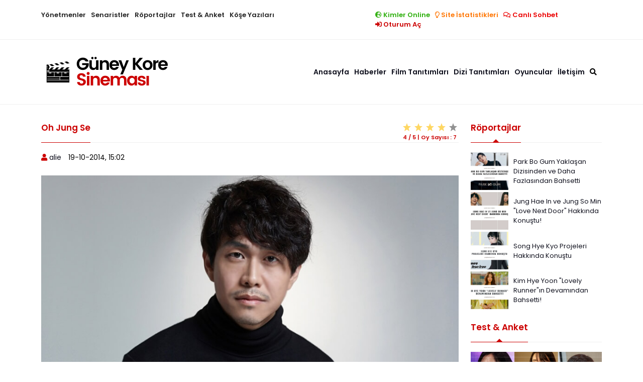

--- FILE ---
content_type: text/html; charset=utf-8
request_url: https://guneykoresinemasi.com/oyuncular/1300-oh-jung-se.html
body_size: 52717
content:
<!doctype html>
<html>
  <head>
	<title>Oh Jung Se » Güney Kore Sineması</title>
<meta name="charset" content="utf-8">
<meta name="title" content="Oh Jung Se » Güney Kore Sineması">
<meta name="description" content="Hangul: 오정세 Meslek: Oyuncu Doğum Tarihi: 26 Şubat 1977 Doğum Yeri: Güney Kore Boy: 174cm Kilo: 63kg Burcu: Kova Eğitimi: SunMoon Üniversitesi – Kitle İletişimi Bölümü Kan Grubu: A Oh Jung-Se, 2006 yılında ünlü biri olmayan An Hee-Seon ile evlenmiştir. Çiftin bir kız ve bir erkek çocuğu vardır.">
<meta name="keywords" content="oh jung se, oh jung se dizileri, oh jung se filmleri, oh jung se eşi, oh jung se sevgilisi, koreli oyuncular">
<meta name="generator" content="DataLife Engine (https://dle-news.ru)">
<meta name="news_keywords" content="Oh Jung-Se">
<link rel="canonical" href="https://guneykoresinemasi.com/oyuncular/1300-oh-jung-se.html">
<link rel="alternate" type="application/rss+xml" title="Güney Kore Sineması" href="https://guneykoresinemasi.com/rss.xml">
<link rel="search" type="application/opensearchdescription+xml" title="Güney Kore Sineması" href="https://guneykoresinemasi.com/index.php?do=opensearch">
<meta property="twitter:title" content="Oh Jung Se » Güney Kore Sineması">
<meta property="twitter:url" content="https://guneykoresinemasi.com/oyuncular/1300-oh-jung-se.html">
<meta property="twitter:card" content="summary_large_image">
<meta property="twitter:image" content="http://guneykoresinemasi.com/uploads/fotos/oyuncular/oh-jung-se/kapak_resmi.jpg">
<meta property="twitter:description" content="Hangul: 오정세 Meslek: Oyuncu Doğum Tarihi: 26 Şubat 1977 Doğum Yeri: Güney Kore Boy: 174cm Kilo: 63kg Burcu: Kova Eğitimi: SunMoon Üniversitesi – Kitle İletişimi Bölümü Kan Grubu: A Oh Jung-Se, 2006 yılında ünlü biri olmayan An Hee-Seon ile evlenmiştir. Çiftin bir kız ve bir erkek çocuğu vardır. Oh">
<meta property="og:type" content="article">
<meta property="og:site_name" content="Güney Kore Sineması">
<meta property="og:title" content="Oh Jung Se » Güney Kore Sineması">
<meta property="og:url" content="https://guneykoresinemasi.com/oyuncular/1300-oh-jung-se.html">
<meta property="og:image" content="http://guneykoresinemasi.com/uploads/fotos/oyuncular/oh-jung-se/kapak_resmi.jpg">
<meta property="og:description" content="Hangul: 오정세 Meslek: Oyuncu Doğum Tarihi: 26 Şubat 1977 Doğum Yeri: Güney Kore Boy: 174cm Kilo: 63kg Burcu: Kova Eğitimi: SunMoon Üniversitesi – Kitle İletişimi Bölümü Kan Grubu: A Oh Jung-Se, 2006 yılında ünlü biri olmayan An Hee-Seon ile evlenmiştir. Çiftin bir kız ve bir erkek çocuğu vardır. Oh">

<script src="/engine/classes/js/jquery3.js?v=9edb4"></script>
<script src="/engine/classes/js/jqueryui3.js?v=9edb4" defer></script>
<script src="/engine/classes/js/dle_js.js?v=9edb4" defer></script>
<script src="/engine/editor/jscripts/tiny_mce/tinymce.min.js?v=9edb4" defer></script>
<script type="application/ld+json">{"@context":"https://schema.org","@graph":[{"@type":"BreadcrumbList","@context":"https://schema.org/","itemListElement":[{"@type":"ListItem","position":1,"item":{"@id":"https://guneykoresinemasi.com/","name":"Anasayfa"}},{"@type":"ListItem","position":2,"item":{"@id":"https://guneykoresinemasi.com/oyuncular/","name":"Oyuncular"}},{"@type":"ListItem","position":3,"item":{"@id":"https://guneykoresinemasi.com/oyuncular/1300-oh-jung-se.html","name":"Oh Jung Se"}}]}]}</script>
    <meta charset="utf-8">
    <meta name="viewport" content="width=device-width, initial-scale=1">
	<link rel="shortcut icon" type="image/png" href="/templates/GKS-New/assets/img/fav.png">
	<link href="https://fonts.googleapis.com/css2?family=Poppins:wght@200;300;400;600;700;800&display=swap" rel="stylesheet">
	<link href="/templates/GKS-New/assets/css/bootstrap.min.css" rel="stylesheet">
	<link rel="stylesheet" href="/templates/GKS-New/assets/css/owl.carousel.css">
	<link href="/templates/GKS-New/assets/css/style.css" rel="stylesheet">
	<link media="screen" href="/templates/GKS-New/iChat/css/style.css" type="text/css" rel="stylesheet">
	<link rel="stylesheet" href="https://cdnjs.cloudflare.com/ajax/libs/font-awesome/5.15.3/css/all.min.css">
	<!-- Global site tag (gtag.js) - Google Analytics -->
	<script async src="https://www.googletagmanager.com/gtag/js?id=UA-35846133-1"></script>
	<script>
	  window.dataLayer = window.dataLayer || [];
	  function gtag(){dataLayer.push(arguments);}
	  gtag('js', new Date());

	  gtag('config', 'UA-35846133-1');
	</script>
  </head>
<body>
<header>
    <div class="header-top">
        <div class="container">
            <div class="row">
                <div class="col-md-7">
                    <div class="header-top-menu hidden-mobil">
                        <ul>
                            <li><a href="/yonetmenler/">Yönetmenler</a></li>
                            <li><a href="/senaristler/">Senaristler</a></li>
                            <li><a href="/roportajlar/">Röportajlar</a></li>
                            <li><a href="/test/">Test & Anket</a></li>
                            <li><a href="/kose-yazilari/">Köşe Yazıları</a></li>
                        </ul>
                    </div>
                </div>
                <div class="col-md-5">
                    <div class="header-right-menu">
                        <ul>
                             <li class="bars right hidden-desktop"><a href="#"><i class="fas fa-bars"></i></a></li>
                             <li class="whois right"><a href="/aktif-uyelerimiz.html"><i class="fas fa-globe-europe"></i> Kimler Online</a></li>
                             <li class="statics right"><a href="/statistics.html"><i class="far fa-lightbulb"></i> Site İstatistikleri</a></li>
                             <li class="chat right"><a href="/chat.html"><i class="far fa-comments"></i> Canlı Sohbet</a></li>
							
								<li class="login right"><a href="/index.php?do=login"><i class="fas fa-sign-in-alt"></i> Oturum Aç</a></li>
                            
								
                        </ul>
                    </div>
                </div>
            </div>
        </div>
    </div>

    <div class="header-middle position-relative">
       <div class="container">
            <div class="row h-100 align-item-center">
                <div class="col-md-3">
					<div class="row align-item-center">
						<div class="col-md-12 col-8">
							<div class="header-logo">
								<a href="/"><img src="/templates/GKS-New/assets/img/logo.png" class="img-fluid" /></a>
							</div>
						</div>
						<div class="col-md-6 col-4 hidden-desktop">
							<div class="mobil-buttons">
								<ul>
									
										<li><a href="/index.php?do=login"><i class="fas fa-sign-in-alt"></i></a></li>
									
										
										<li class="bottom-bars"><a href="#"><i class="fas fa-bars"></i></a></li>
								</ul>
							</div>
						</div>
						<div class="col-md-12 col-12 hidden-desktop">
							<div class="mobil-search">
								<form id="q_search"  method="post">
									<div class="q_search">
										<div class="row row-5-gutter">
											<div class="col-md-9 col-8">
												<input id="story" name="story" placeholder="Sitede Ara..." type="search">
											</div>
											<div class="col-md-3 col-4">
												<input type="submit" value="Arama Yap">
											</div>
										</div>
									</div>
									<input type="hidden" name="do" value="search">
									<input type="hidden" name="subaction" value="search">
								</form>
							</div>
						</div>

					</div>
                </div>
                <div class="col-md-9">
                    <div class="center-menu hidden-mobil">
                        <ul>
                            <li><a href="/">Anasayfa</a></li>
                            <li><a href="/haberler/">Haberler</a></li>
                            <li>
                                <a href="/filmler/">Film Tanıtımları</a>
                                <ul>
                                    <li><a href="/filmler/dram-film/">DRAM</a></li>
                                    <li><a href="/filmler/romantik-film/">ROMANTİK</a></li>
                                    <li><a href="/filmler/komedi-film/">KOMEDİ</a></li>
                                    <li><a href="/filmler/aile-film/">AİLE</a></li>
                                    <li><a href="/filmler/aksiyon-film/">AKSİYON</a></li>
                                    <li><a href="/filmler/gerilim-film/">GERİLİM</a></li>
                                    <li><a href="/filmler/gizem-film/">GİZEM</a></li>
                                    <li><a href="/filmler/genclik-film/">GENÇLİK</a></li>
                                    <li><a href="/filmler/tarih-film/">TARİH</a></li>
                                    <li><a href="/filmler/fantastik-film/">FANTASTİK/BİLİMKURGU</a></li>
                                    <li><a href="/filmler/tv-filmleri/">TV FİLM</a></li>
                                    <li><a href="/filmler/onerilerimiz-film/">ÖNERİLERİMİZ</a></li>
                                </ul>
                            </li>
                            <li>
                                <a href="/diziler/">Dizi Tanıtımları</a>
                                <ul>
                                    <li><a href="/diziler/dram-dizi/">DRAM</a></li>
                                    <li><a href="/diziler/romantik-dizi/">ROMANTİK</a></li>
                                    <li><a href="/diziler/komedi-dizi/">KOMEDİ</a></li>
                                    <li><a href="/diziler/aile-dizi/">AİLE</a></li>
                                    <li><a href="/diziler/aksiyon-dizi/">AKSİYON</a></li>
                                    <li><a href="/diziler/gerilim-dizi/">GERİLİM</a></li>
                                    <li><a href="/diziler/gizem-dizi/">GİZEM</a></li>
                                    <li><a href="/diziler/genclik-dizi/">GENÇLİK</a></li>
                                    <li><a href="/diziler/tarih-dizi/">TARİH</a></li>
                                    <li><a href="/diziler/fantastik-dizi/">FANTASTİK/BİLİMKURGU</a></li>
                                    <li><a href="/diziler/medikal-dizi/">MEDİKAL</a></li>
                                    <li><a href="/diziler/hukuk-dizi/">HUKUK</a></li>
                                    <li><a href="/diziler/mini-dizi/">MİNİ DİZİ</a></li>
                                    <li><a href="/diziler/onerilerimiz-dizi/">ÖNERİLERİMİZ</a></li>
                                </ul>
                            </li>
                            <li>
                                <a href="/oyuncular/">Oyuncular</a>
                                <ul>
                                    <li><a href="/oyuncular/kadin-oyuncular/">KADIN OYUNCULAR</a></li>
                                    <li><a href="/oyuncular/erkek-oyuncular/">ERKEK OYUNCULAR</a></li>
                                </ul>
                            </li>
							<li><a href="/iletisim/5-guney-kore-sinemasi-letisim.html">İletişim</a></li>
							<li data-bs-toggle="modal" data-bs-target="#exampleModal" class="search-button"><i class="fas fa-search"></i></li>
                        </ul>
                    </div>
                </div>
            </div>
        </div>
    </div>
</header>
<!-- Modal -->
<div class="modal fade" id="exampleModal" tabindex="-1" aria-labelledby="exampleModalLabel" aria-hidden="true">
  <div class="modal-dialog">
    <div class="modal-content">
      <div class="modal-body">
		<form id="q_search"  method="post">
		<div class="q_search">
			<div class="row row-5-gutter">
				<div class="col-md-9 col-8">
					<input id="story" name="story" placeholder="Sitede Ara..." type="search">
				</div>
				<div class="col-md-3 col-4">
					<input type="submit" value="Arama Yap">
				</div>
			</div>
		</div>
		<input type="hidden" name="do" value="search">
		<input type="hidden" name="subaction" value="search">
		</form>
      </div>
    </div>
  </div>
</div>


	    <script type="application/ld+json">
    {
      "@context": "https://schema.org",
      "@type": "Organization",
      "url": "https://guneykoresinemasi.com/",
      "logo": "https://guneykoresinemasi.com/templates/GKS-New/assets/img/logo.png"
    }
    </script>

    	  <script type="application/ld+json">[
   {
      "@context":"https:\/\/schema.org",
      "@graph":[
        
         {
            "@context":"https:\/\/schema.org",
            "@type":"SiteNavigationElement",
            "@id":"https://guneykoresinemasi.com/#navbar-main",
            "name":"Anasayfa",
            "url":"https://guneykoresinemasi.com/"
         },
                  {
            "@context":"https:\/\/schema.org",
            "@type":"SiteNavigationElement",
            "@id":"https://guneykoresinemasi.com/haberler/#navbar-main",
            "name":"Haberler",
            "url":"https://guneykoresinemasi.com/haberler/"
         },
                  {
            "@context":"https:\/\/schema.org",
            "@type":"SiteNavigationElement",
            "@id":"https://guneykoresinemasi.com/filmler/#navbar-main",
            "name":"Filmler Tanıtımları",
            "url":"https://guneykoresinemasi.com/filmler/"
         },
                  {
            "@context":"https:\/\/schema.org",
            "@type":"SiteNavigationElement",
            "@id":"https://guneykoresinemasi.com/diziler/#navbar-main",
            "name":"Dizi Tanıtımları",
            "url":"https://guneykoresinemasi.com/diziler/"
         },
                  {
            "@context":"https:\/\/schema.org",
            "@type":"SiteNavigationElement",
            "@id":"https://guneykoresinemasi.com/oyuncular/#navbar-main",
            "name":"Oyuncular",
            "url":"https://guneykoresinemasi.com/oyuncular/"
         },
                  {
            "@context":"https:\/\/schema.org",
            "@type":"SiteNavigationElement",
            "@id":"https://guneykoresinemasi.com/iletisim/5-guney-kore-sinemasi-letisim.html/#navbar-main",
            "name":"İletişim",
            "url":"https://guneykoresinemasi.com/iletisim/5-guney-kore-sinemasi-letisim.html"
         }
        
      ]
   }
  
]</script>

	<main class="main-mt-1">

		

		<div class="container mb-2">
			

		</div>

		<div class="container">

			<div class="row">

				<div class="col-md-9">

					
						<div class="blog-detail mb-3">

	<div class="single-title-container">
		<div class="single-title">
			Oh Jung Se
		</div>
		
		<div class="title-ratings">
			<div itemprop="aggregateRating" itemscope itemtype="http://schema.org/AggregateRating">
				<div id='ratig-layer-1300'>
	<div class="rating">
		<ul class="unit-rating">
		<li class="current-rating" style="width:80%;">80</li>
		<li><a href="#" title="Kötü" class="r1-unit" onclick="doRate('1', '1300'); return false;">1</a></li>
		<li><a href="#" title="Fena Değil" class="r2-unit" onclick="doRate('2', '1300'); return false;">2</a></li>
		<li><a href="#" title="Vasat" class="r3-unit" onclick="doRate('3', '1300'); return false;">3</a></li>
		<li><a href="#" title="İyi" class="r4-unit" onclick="doRate('4', '1300'); return false;">4</a></li>
		<li><a href="#" title="Mükemmel" class="r5-unit" onclick="doRate('5', '1300'); return false;">5</a></li>
		</ul>
	</div>
</div>
				<div class="rating-avg">
						<span itemprop="ratingValue">4</span> / <span>5</span> | <span>Oy Sayısı : <span id="vote-num-id-1300">7</span> </span>
				</div>
				<meta itemprop="worstRating" content="0"/>
			</div>
		</div>
		
	</div>

	<div class="blog-detail-list">
		<ul>
			<li><i class="fa fa-user"></i> <a onclick="ShowProfile('alie', 'https://guneykoresinemasi.com/user/alie/', '0'); return false;" href="https://guneykoresinemasi.com/user/alie/">alie</a></li>
			<li><i class="fa fa-calendar-o"></i> 19-10-2014, 15:02</li>
			<li class="favorite">
				
				
			</li>
		</ul>
	</div>	

	<div class="blog-content">

		
		

			<p style="text-align:center;"><img src="/uploads/fotos/oyuncular/oh-jung-se/kapak_resmi.jpg" alt="" title="" class="fr-fic fr-dii"></p>
<p> </p>
<p><b>Hangul:</b> 오정세<br><b>Meslek:</b> Oyuncu<br><b>Doğum Tarihi:</b> 26 Şubat 1977<br><b>Doğum Yeri:</b> Güney Kore<br><b>Boy:</b> 174cm<br><b>Kilo:</b> 63kg<br><b>Burcu:</b> Kova<br><b>Eğitimi:</b> SunMoon Üniversitesi – Kitle İletişimi Bölümü<br><b>Kan Grubu:</b> A</p>
<p> </p>
<p>Oh Jung-Se, 2006 yılında ünlü biri olmayan An Hee-Seon ile evlenmiştir. Çiftin bir kız ve bir erkek çocuğu vardır.</p>
<p> </p>
<h4>Oh Jung-Se Filmleri</h4>
<p>High Five (-,-)<br><a href="https://guneykoresinemasi.com/filmler/9189-killing-romance.html">Killing Romance</a> (2023)<br>Christmas Present (2021)<br>I Don't Fire Myself (2021)<br><a href="http://guneykoresinemasi.com/filmler/4867-call.html">Call</a> (2020)<br>Extreme Job (2019)<br><a href="http://guneykoresinemasi.com/filmler/1853-your-name-s-rose.html">Rosebud</a> (2019)<br><a href="http://guneykoresinemasi.com/filmler/3314-swing-kids.html">Swing Kids</a> (2018)<br>Snatch Up (2018)<br><a href="http://guneykoresinemasi.com/filmler/1570-fabricated-city.html">Fabricated City</a> (2017)<br><a href="http://guneykoresinemasi.com/filmler/1981-life-risking-love.html">Life Risking Love</a> (2016)<br>The Accidental Detective (2015)<br>Tazza: The Hidden Card (2014)<br>Sunshine Love (2014)<br>Man On High Heels (2014)<br>Broken (2014)<br>The Fake (2013)<br>The Hero (2013)<br>Red Carpet (2013)<br>Running Man (2013)<br>Behind the Camera (2013)<br>How to Use Guys with Secret Tips (2013)<br>A Millionaire On The Run (2012)<br>As One (2012)<br>Over My Dead Body (2012)<br>Perfect Game (2011)<br>Couples (2011)<br>The King of Pigs (2011)<br><a href="http://guneykoresinemasi.com/filmler/707-quick.html">Quick</a> (2011)<br>The Unjust (2010)<br>Petty Romance (2010)<br>The Servant (2010)<br>Best Seller (2010)<br>Breathless (2009)<br>Insadong Scandal (2009)<br>My Wife Got Married (2008)<br>My Mighty Princess (2008)<br>Radio Dayz (2008)<br>Paradise Murdered (2007)<br>The Show Must Go On (2007)<br>Herb (2007)<br>The Railroad (2007)<br>Beautiful Sunday (2007)<br><a href="http://guneykoresinemasi.com/filmler/653-the-world-of-silence.html">The World of Silence</a> (2006)<br>Between Love and Hate (2006)<br>Maundy Thursday (2006)<br>Solace (2006)<br>Moodori (2006)<br>Diary of June (2005)<br>Sundays in August (2005)<br>Face (2004)<br>Into the Mirror (2003)<br>Windstruck (2004)</p>
<p> </p>
<h4>Oh Jung-Se Dizileri</h4>
<p><span><a href="https://guneykoresinemasi.com/diziler/gerilim-dizi/11472-climax-2026.html">Climax </a>(-, 2026)<br><a href="https://guneykoresinemasi.com/diziler/9218-polaris.html">Tempest </a>(Disney+, 2025)<br>The Return of Kwon Baek (-,-)<br><a href="https://guneykoresinemasi.com/diziler/8979-life.html">When Life Gives You Tangerines</a> (Netflix, 2025)<br><a href="https://guneykoresinemasi.com/diziler/9636-good-boy.html">Good Boy </a>(-,-)<br><a href="https://guneykoresinemasi.com/diziler/7757-ask-the-stars.html">When the Stars Gossip</a> (tvN, 2025)<br><a href="https://guneykoresinemasi.com/diziler/9306-mr-plankton.html">Mr. Plankton</a> (Netflix, 2024)</span><span><br><a href="https://guneykoresinemasi.com/diziler/8268-sweet-home-3.html">Sweet Home 3</a> (Netflix, 2024)<br><a href="https://guneykoresinemasi.com/diziler/8349-deaths-game.html">Death's Game</a> (JTBC, 2023)<br><a href="https://guneykoresinemasi.com/diziler/7734-the-devil.html">Revenant</a> (SBS, 2023)</span><br><span><a href="https://guneykoresinemasi.com/diziler/8002-sweet-home-2.html">Sweet Home 2</a> (Netflix, 2023)</span><br><a href="https://guneykoresinemasi.com/diziler/aksiyon-dizi/8301-the-good-detective-2.html">The Good Detective 2</a> (JTBC, 2022)<br><a href="https://guneykoresinemasi.com/diziler/6869-uncle.html">Uncle</a> (TV Chosun, 2021)<br><a href="http://guneykoresinemasi.com/diziler/6407-mount-jiri.html">Jirisan</a> (tvN, 2021)<br><a href="https://guneykoresinemasi.com/diziler/6513-frightening-cohabitation.html">My Roommate is A Gumiho</a> (tvN, 2021)<br><a href="http://guneykoresinemasi.com/diziler/6217-exemplary-detective.html">The Good Detective</a> (JTBC, 2020)<br><a href="http://guneykoresinemasi.com/diziler/6072-psycho-but-its-okay.html">It's Okay to Not Be Okay</a> (tvN, 2020)<br><a href="http://guneykoresinemasi.com/diziler/5814-stove-league.html">Hot Stove League</a> (SBS, 2019-2020)<br><a href="http://guneykoresinemasi.com/diziler/5631-when-camellia-blooms.html">When the Camellia Blooms</a> (KBS2, 2019)<br><a href="http://guneykoresinemasi.com/diziler/4905-reach-of-sincerity.html">Touch Your Heart</a> (tvN, 2019)<br><a href="http://guneykoresinemasi.com/diziler/4061-mistress.html">Mistress</a> (OCN, 2018)<br><a href="http://guneykoresinemasi.com/diziler/3242-falsify.html">Falsify</a> (SBS, 2017)<br><a href="http://guneykoresinemasi.com/diziler/2149-missing-9.html">Missing 9</a> (MBC, 2017)<br><a href="http://guneykoresinemasi.com/diziler/2606-night-light.html">Night Light</a> (MBC, 2016-2017)<br><a href="http://guneykoresinemasi.com/diziler/1619-beautiful-mind.html">Beautiful Mind</a> (KBS2, 2016)<br><a href="http://guneykoresinemasi.com/diziler/1680-vampire-detective.html">Vampire Detective</a> (OCN, 2016)<br><a href="http://guneykoresinemasi.com/diziler/1725-one-more-happy-ending.html">Happy Ending Once Again</a> (MBC, 2016)<br>The Lover (Mnet, 2015)<br><a href="http://guneykoresinemasi.com/diziler/1206-misaeng.html">Misaeng</a> (tvN, 2014)<br><a href="http://guneykoresinemasi.com/diziler/1303-age-ending-in-nine-boy.html">Age Ending in Nine Boy</a> (tvN, 2014)<br>A New Leaf (MBC, 2014)<br>Miss Korea (MBC, 2013-2014)<br><a href="http://guneykoresinemasi.com/diziler/416-future-choice.html">Marry Him If You Dare</a> (KBS2, 2013)<br><a href="http://guneykoresinemasi.com/diziler/1653-i-miss-you.html">I Miss You</a> (MBC, 2012-2013)<br>The Musical (SBS, 2011)<br>Tazza (SBS, 2008)</p>
<p> </p>
<h4>Oh Jung-Se Filmleri</h4>
<p>My Husband Has Kim Hee-Seon (tvN, 2020)<br>Contract Man (KBS2, 2015)<br>Waiting for Love (KBS2, 2013)</p>
<p> </p>
<h4>Ödülleri:</h4>
<p><b>2021 57. Baeksang Sanat Ödülleri:</b> En İyi Yardımcı Erkek Oyuncu Ödülü (<a href="http://guneykoresinemasi.com/diziler/6072-psycho-but-its-okay.html">It's Okay to Not Be Okay</a>)<br><b>2020 SBS Drama Ödülleri:</b> En İyi Karakter Ödülü (<a href="http://guneykoresinemasi.com/diziler/5814-stove-league.html">Hot Stove League</a>)<b><br>2020 56. BaekSang Sanat Ödülleri:</b> En İyi Yardımcı Erkek Oyuncu Ödülü (<a href="http://guneykoresinemasi.com/diziler/5631-when-camellia-blooms.html">When the Camellia Blooms</a>)<br><b>2019 KBS Drama Ödülleri:</b> En İyi Yardımcı Erkek Oyuncu Ödülü (<a href="http://guneykoresinemasi.com/diziler/5631-when-camellia-blooms.html">When the Camellia Blooms</a>)<br><b>2019 KBS Drama Ödülleri:</b> Yum Hye-Ran ile En İyi Çift Ödülü (<a href="http://guneykoresinemasi.com/diziler/5631-when-camellia-blooms.html">When the Camellia Blooms</a>)<br><b>2017 MBC Drama Ödülleri (Hafta sonu dizi kuşağı kategorisi):</b> Altın Erkek Oyuncu Ödülü (<a href="http://guneykoresinemasi.com/diziler/2149-missing-9.html">Missing 9</a>)</p>
<p> </p>
<p><b>Kaynakları:</b> (<a href="http://asianwiki.com/Oh_Jung-Se" target="_blank" rel="noopener external">1</a>), (<a href="http://100.daum.net/encyclopedia/view/33/25370" target="_blank" rel="noopener external">2</a>), (<a href="https://namu.wiki/w/%EC%98%A4%EC%A0%95%EC%84%B8" target="_blank" rel="noopener external">3</a>)</p>
<p> </p>

		<div class="center-item">
		

		
		</div>

	</div>

	
		<div class="blog-tag-box"><a href="https://guneykoresinemasi.com/tags/Oh%20Jung-Se/">Oh Jung-Se</a></div>
	

</div>

   <script type="text/javascript">$(function(){
  
  var el = document.createElement('script');
   el.type = 'application/ld+json';
   el.text = JSON.stringify(   {
    "@context": "https://schema.org",
    "@type": "Person",
    "name": ""+$('title').text()+"",
    "description": ""+$('[name="description"]').text()+"",
    "url": ""+window.location.href+"",
    "sameAs": [
      "https://guneykoresinemasi.com/"
    ]
  });

   document.querySelector('head').appendChild(el); });</script>
<div id="dle-ajax-comments"></div>
<form  method="post" name="dle-comments-form" id="dle-comments-form" ><div id="disqus_thread"></div>
<script>

/**
*  RECOMMENDED CONFIGURATION VARIABLES: EDIT AND UNCOMMENT THE SECTION BELOW TO INSERT DYNAMIC VALUES FROM YOUR PLATFORM OR CMS.
*  LEARN WHY DEFINING THESE VARIABLES IS IMPORTANT: https://disqus.com/admin/universalcode/#configuration-variables*/
/*
var disqus_config = function () {
this.page.url = PAGE_URL;  // Replace PAGE_URL with your page's canonical URL variable
this.page.identifier = PAGE_IDENTIFIER; // Replace PAGE_IDENTIFIER with your page's unique identifier variable
};
*/
(function() { // DON'T EDIT BELOW THIS LINE
var d = document, s = d.createElement('script');
s.src = 'https://guneykoresinemasi.disqus.com/embed.js';
s.setAttribute('data-timestamp', +new Date());
(d.head || d.body).appendChild(s);
})();
</script>
<noscript>Please enable JavaScript to view the <a href="https://disqus.com/?ref_noscript">comments powered by Disqus.</a></noscript>
		<input type="hidden" name="subaction" value="addcomment">
		<input type="hidden" name="post_id" id="post_id" value="1300"><input type="hidden" name="user_hash" value="9be26769e9073f4182a004a5d278b2e0081beb8a"></form>
					

					

					
					

					

					

					

					
					

					
					
					
				</div><!-- col-md-9 -->

				<div class="col-md-3">

					
						
					

			
				

					<div class="gks-widget">
	<div class="general-title-container">
		<div class="general-title">
			Röportajlar
		</div>
	</div>
	<div class="gks-roportaj">
		<div class="gsk-roportaj-item mb-1">
	<div class="gks-roportaj-img"><a href="https://guneykoresinemasi.com/haberler/10974-park-bo-gum-yaklasan-dizisinden-ve-daha-fazlasindan-bahetti.html" title="Park Bo Gum Yaklaşan Dizisinden ve Daha Fazlasından Bahsetti"><img src="/uploads/posts/2024-09/-2024-09-19t012527_312_800x640.webp" alt="Park Bo Gum Yaklaşan Dizisinden ve Daha Fazlasından Bahsetti"></a></div>
	<div class="gks-roportaj-text"><a href="https://guneykoresinemasi.com/haberler/10974-park-bo-gum-yaklasan-dizisinden-ve-daha-fazlasindan-bahetti.html" title="Park Bo Gum Yaklaşan Dizisinden ve Daha Fazlasından Bahsetti">Park Bo Gum Yaklaşan Dizisinden ve Daha Fazlasından Bahsetti</a></div>
</div><div class="gsk-roportaj-item mb-1">
	<div class="gks-roportaj-img"><a href="https://guneykoresinemasi.com/haberler/10838-jung-hae-in-ve-jung-so-min-love-next-door-hakkinda-konustu.html" title="Jung Hae In ve Jung So Min &quot;Love Next Door&quot; Hakkında Konuştu!"><img src="/uploads/posts/2024-08/1723983789_blobid0.webp" alt="Jung Hae In ve Jung So Min &quot;Love Next Door&quot; Hakkında Konuştu!"></a></div>
	<div class="gks-roportaj-text"><a href="https://guneykoresinemasi.com/haberler/10838-jung-hae-in-ve-jung-so-min-love-next-door-hakkinda-konustu.html" title="Jung Hae In ve Jung So Min &quot;Love Next Door&quot; Hakkında Konuştu!">Jung Hae In ve Jung So Min &quot;Love Next Door&quot; Hakkında Konuştu!</a></div>
</div><div class="gsk-roportaj-item mb-1">
	<div class="gks-roportaj-img"><a href="https://guneykoresinemasi.com/haberler/10828-song-hye-kyo-projeleri-hakkinda-konustu.html" title="Song Hye Kyo Projeleri Hakkında Konuştu"><img src="/uploads/posts/2024-08/-2024-08-15t225927_310_800x640.webp" alt="Song Hye Kyo Projeleri Hakkında Konuştu"></a></div>
	<div class="gks-roportaj-text"><a href="https://guneykoresinemasi.com/haberler/10828-song-hye-kyo-projeleri-hakkinda-konustu.html" title="Song Hye Kyo Projeleri Hakkında Konuştu">Song Hye Kyo Projeleri Hakkında Konuştu</a></div>
</div><div class="gsk-roportaj-item mb-1">
	<div class="gks-roportaj-img"><a href="https://guneykoresinemasi.com/haberler/10752-kim-hye-yoon-lovely-runnerin-devamindan-bahsetti.html" title="Kim Hye Yoon &quot;Lovely Runner&quot;ın Devamından Bahsetti!"><img src="/uploads/posts/2024-07/-56_800x640.webp" alt="Kim Hye Yoon &quot;Lovely Runner&quot;ın Devamından Bahsetti!"></a></div>
	<div class="gks-roportaj-text"><a href="https://guneykoresinemasi.com/haberler/10752-kim-hye-yoon-lovely-runnerin-devamindan-bahsetti.html" title="Kim Hye Yoon &quot;Lovely Runner&quot;ın Devamından Bahsetti!">Kim Hye Yoon &quot;Lovely Runner&quot;ın Devamından Bahsetti!</a></div>
</div>
	</div>

				
					


					<div class="gks-widget">
	<div class="general-title-container">
		<div class="general-title">
			Test & Anket
		</div>
	</div>
	<div class="gks-quiz">
		<div class="row row-5-gutter">
			<div class="col-md-12 sare-mb-1">
	<a href="https://guneykoresinemasi.com/test/6327-favori-senaristini-ve-dizisini-sec.html" title="Favori Senaristini ve Dizisini Seç!">
		<div class="quiz-item">
			<div class="quiz-item-img">
				<img src="/uploads/fotos/testler/2020/senarist-dizi.jpg" />
				<!--<div class="quiz-item-type"></div>-->
			</div>
		</div>
	</a>
</div><div class="col-md-12 sare-mb-1">
	<a href="https://guneykoresinemasi.com/test/5792-gelmis-gecmis-en-abartilmis-kore-dizileri.html" title="Gelmiş Geçmiş En Abartılmış Kore Dizileri">
		<div class="quiz-item">
			<div class="quiz-item-img">
				<img src="/uploads/fotos/testler/2019/abarti-koredizileri.jpg" />
				<!--<div class="quiz-item-type"></div>-->
			</div>
		</div>
	</a>
</div><div class="col-md-12 sare-mb-1">
	<a href="https://guneykoresinemasi.com/test/5107-2018-dizilerinin-farkli-enleri.html" title="2018 Dizilerinin FARKLI Enleri">
		<div class="quiz-item">
			<div class="quiz-item-img">
				<img src="/uploads/fotos/testler/2018/2018-enler.jpg" />
				<!--<div class="quiz-item-type"></div>-->
			</div>
		</div>
	</a>
</div><div class="col-md-12 sare-mb-1">
	<a href="https://guneykoresinemasi.com/test/5023-dizi-memnuniyet-anketi-ekim-kasim.html" title="Dizi Memnuniyet Anketi [EKİM- KASIM]">
		<div class="quiz-item">
			<div class="quiz-item-img">
				<img src="/uploads/fotos/testler/2018/dizi-anket-3.jpg" />
				<!--<div class="quiz-item-type"></div>-->
			</div>
		</div>
	</a>
</div><div class="col-md-12 sare-mb-1">
	<a href="https://guneykoresinemasi.com/test/4857-dizi-memnuniyet-anketi-agustos-eylul.html" title="Dizi Memnuniyet Anketi [AĞUSTOS - EYLÜL]">
		<div class="quiz-item">
			<div class="quiz-item-img">
				<img src="/uploads/fotos/testler/2018/dizi-anket-2.jpg" />
				<!--<div class="quiz-item-type"></div>-->
			</div>
		</div>
	</a>
</div>
		</div>
	</div>
</div>
					<div class="gks-widget">
	<div class="general-title-container">
		<div class="general-title">
			En Popüler Diziler
		</div>
	</div>
	<div class="gks-last-series">
		<div class="row row-5-gutter">
			<div class="col-md-12 sare-mb-1">
	<div class="last-series-item">
		<a href="https://guneykoresinemasi.com/diziler/6533-one-day.html" title="Doom at Your Service">
			<div class="last-news-item-bg"></div>
		</a>
		<div class="last-series-img">
			
			
			<img src="/uploads/fotos/diziler/oneday/afis470x271.jpg"  alt="Doom at Your Service">
			<div class="last-series-title">
				<a href="https://guneykoresinemasi.com/diziler/6533-one-day.html" title="Doom at Your Service">Doom at Your Service</a>
			</div>
		</div>
	</div>
</div><div class="col-md-12 sare-mb-1">
	<div class="last-series-item">
		<a href="https://guneykoresinemasi.com/diziler/6857-big-mouth.html" title="Big Mouth">
			<div class="last-news-item-bg"></div>
		</a>
		<div class="last-series-img">
			
			<div class="last-series-year">
				MBC
			</div>
			
			
				<div class="last-series-star"><i class="far fa-star"></i> 8,2</div>
			
			<img src="/uploads/posts/2022-07/1657091074_fotoram_io-2022-07-06t094750_733.webp"  alt="Big Mouth">
			<div class="last-series-title">
				<a href="https://guneykoresinemasi.com/diziler/6857-big-mouth.html" title="Big Mouth">Big Mouth</a>
			</div>
		</div>
	</div>
</div><div class="col-md-12 sare-mb-1">
	<div class="last-series-item">
		<a href="https://guneykoresinemasi.com/diziler/6377-snowdrop.html" title="Snowdrop">
			<div class="last-news-item-bg"></div>
		</a>
		<div class="last-series-img">
			
			
			<img src="/uploads/posts/2021-10/1633417594_snowdrop.jpeg"  alt="Snowdrop">
			<div class="last-series-title">
				<a href="https://guneykoresinemasi.com/diziler/6377-snowdrop.html" title="Snowdrop">Snowdrop</a>
			</div>
		</div>
	</div>
</div><div class="col-md-12 sare-mb-1">
	<div class="last-series-item">
		<a href="https://guneykoresinemasi.com/diziler/6513-frightening-cohabitation.html" title="My Roommate is A Gumiho">
			<div class="last-news-item-bg"></div>
		</a>
		<div class="last-series-img">
			
			
			<img src="/uploads/fotos/diziler/frightening-cohabitation/3.jpg"  alt="My Roommate is A Gumiho">
			<div class="last-series-title">
				<a href="https://guneykoresinemasi.com/diziler/6513-frightening-cohabitation.html" title="My Roommate is A Gumiho">My Roommate is A Gumiho</a>
			</div>
		</div>
	</div>
</div>
		</div>
	</div>
</div>

				</div><!-- col-md-3 -->

			</div><!-- row -->

		</div><!-- container -->

	</main><!-- main -->

<div class="container mb-2 mt-2">

</div>

<footer class="sare-mt-1">
    <div class="footer">
        <div class="container">
            <div class="row row-5-gutter">

                <div class="col-md-4">
                    <div class="footer-title">
                        Güney Kore Sineması
                    </div>
                    <div class="footer-description mt-3">
                        Güney Kore Sineması dünyası ile ilgili haberleri,<span> oyuncular </span>hakkında bilgileri, dizi ve film önerilerini - tanıtımlarını - müziklerini - fragmanlarını bulabilirsiniz. <a href="https://ssmarket.net/tr/youtube-abone-satin-al">youtube abone satın al</a> -
<a href="https://dizikorea3.com/sayfa/kore-filmleri-izle1">kore filmleri izle</a> İsterseniz film ve dizilere yorum yaparak diğer ziyaretçilere düşüncelerinizi sunup önerilerde bulunabilirsiniz… <a href="https://dizikorea3.com" target="_blank">kore dizileri izle</a> - <a href="https://antepyoreselurunler.com/urun/taze-antep-fistigi-siparis-ve-fiyati/">taze antep fıstığı</a> - <a href="https://dizirex.com" target="_blank">yabancı dizi</a> - <a href="https://allsmo.net/free-instagram-likes/" title="free instagram likes" target=" _blank">free instagram likes</a> -
<a href="https://meritking.net/" title="meritking">meritking</a> -
<a href="https://revercont.com/" title="kingroyal">kingroyal</a> -
<a href="https://madridbetgiris.co/" title="madridbet giriş">madridbet giriş</a> -
<a href="https://btcbetgiris.com/" title="btcbet">btcbet</a> -
<a href="https://gobetboo.com/">betboo</a> -
<a href="https://matadorbet.com/">matadorbet casino</a> -
<a href="http://1xbetm.info/" title="1xbet giriş">1xbet giriş</a> - 
<a href="https://www.khabriexpress.com" title="Deneme bonusu veren siteler">Deneme bonusu veren siteler</a> -
<a href="https://fairliebt.com" title="Deneme bonusu veren siteler">Deneme bonusu veren siteler</a> -
<a href="https://albalondres.com" title="Deneme bonusu veren siteler">Deneme bonusu veren siteler</a> -
<a href="https://readsoccer.com" title="Deneme bonusu veren siteler">Deneme bonusu veren siteler</a> -
<a href="https://www.trbetr.com/" title="trbetr.com">trbetr.com</a> -
<a href="http://www.sincanburada.com" title="escort ankara" target="_blank">escort ankara</a> - 
<a href="https://www.eryamangar.com" title="eryamangar.com" target="_blank">eryamangar.com</a> - 
<a href="https://www.mersindugun.com/" title="Mersin Escort" aria-label="Mersin Escort ile ilgili dış site bağlantısı"  target="_blank">Mersin Escort</a> -
<a href="http://www.bayanur.com" title="bayanur.com" target="_blank">bayanur.com</a> - 
                    </div>

<div style="font: 0px Trebuchet MS; color: #333;">

<a href="https://bayigram.com/tiktok-takipci-satin-al/" title="tiktok takipçi satın al" target=" _blank">tiktok takipçi satın al</a>
<a href="https://sosyalgram.com.tr/" title="takipçi satın al" target=" _blank">takipçi satın al</a>
<a href="https://popigram.com/" title="instagram takipçi satın al" target=" _blank">instagram takipçi satın al</a> -
<a title="1win mobil" href="https://lacotedorcafe.com/">1win mobil</a> -
<a title="Deneme bonusu veren siteler" href="https://www.dronesigortasi.com/">Deneme bonusu veren siteler</a>
<a title="Casino siteleri" href="http://gulbahcesianaokulu.com">Casino siteleri</a> -
<a title="Süperbetin" href="https://bagbozumu.net/">Süperbetin</a> - 
<a title="online casino siteleri" href="https://www.devyapi-is.org">online casino siteleri</a>
<a title="deneme bonusu veren siteler" href="http://allfootballgoal.com">deneme bonusu veren siteler</a>
<a title="1xbet" href="https://www.bilimselyuzme.com/">1xbet</a> -
<a title="footballofficialscamp.com - Deneme Bonusu Veren Siteler" href="https://footballofficialscamp.com">footballofficialscamp.com - Deneme Bonusu Veren Siteler</a> - <a href="https://uluyof.org" title="sweet bonanza">sweet bonanza</a> - 
<a href="https://btcbetgiris.com/" title="btcbet güncel giriş">btcbet güncel giriş</a> -
<a href="https://www.papaitorotisserie.com" title="canlı casino siteleri">canlı casino siteleri</a> - 
<a href="http://www.ankaraaltin.com" title="ankaraaltin.com" target="_blank">ankaraaltin.com</a> -
<a href="https://mersobahis.net" title="mersobahis" target="_blank">mersobahis</a> -
<a title="ibizabet" href="https://ibizabet.me/">ibizabet</a> -
<a href="https://sosyaldigital.com/">instagram takipçi satın al</a> -
<a href="https://marsbahis.com/tr/">marsbahis giriş</a> -
<a title="ibizabet" href="https://x.com/bayibiza">ibizabet</a> -
<a href="https://smokone.net/smok">Smok </a> -
</div>
<div class="osmn">
<a href="https://hbk-usa.com/" title="deneme bonusu veren siteler" target="_blank">deneme bonusu veren siteler</a> -
<a href="https://www.tombstonebuilder.com/" title="deneme bonusu veren siteler" target="_blank">deneme bonusu veren siteler</a> -
<a href="https://alfiesrestaurant.com/" title="deneme bonusu veren siteler" target="_blank">deneme bonusu veren siteler</a> -
<a href="https://www.shopblackhawkplaza.com/" title="deneme bonusu veren siteler" target="_blank">deneme bonusu veren siteler</a> -
<a href="https://www.brsteak.com/" title="deneme bonusu veren siteler" target="_blank">deneme bonusu veren siteler</a> -
<a href="https://www.hornsnola.com/" title="deneme bonusu veren siteler" target="_blank">deneme bonusu veren siteler</a> -
<a href="https://www.slomoparty.com/" title="deneme bonusu veren siteler" target="_blank">deneme bonusu veren siteler</a> -
<a href="https://tillsonburgtowncentre.com/" title="deneme bonusu veren siteler" target="_blank">deneme bonusu veren siteler</a> -
<a href="https://wichitataxadvisor.com/" title="deneme bonusu veren siteler" target="_blank">deneme bonusu veren siteler</a> -
<a href="https://www.arulerforwindows.com/" title="deneme bonusu veren siteler" target="_blank">deneme bonusu veren siteler</a> -
<a href="https://www.nhpumpkinfestival.com/" title="deneme bonusu veren siteler" target="_blank">deneme bonusu veren siteler</a> -
<a href="https://vbtakara.com/" title="deneme bonusu veren siteler" target="_blank">deneme bonusu veren siteler</a> -
<a href="https://mkedeals.com/" title="deneme bonusu veren siteler" target="_blank">deneme bonusu veren siteler</a> -
<a href="https://www.storybuilt.com/" title="deneme bonusu veren siteler" target="_blank">deneme bonusu veren siteler</a> -
<a href="https://90milescubancafe.com/" title="deneme bonusu veren siteler" target="_blank">deneme bonusu veren siteler</a> -
<a href="https://bayoucitytriseries.com/" title="deneme bonusu veren siteler" target="_blank">deneme bonusu veren siteler</a> -
<a href="https://www.shellfactory.com/" title="deneme bonusu veren siteler" target="_blank">deneme bonusu veren siteler</a> -
<a href="https://www.learnfrenchbrooklyn.com/" title="deneme bonusu veren siteler" target="_blank">deneme bonusu veren siteler</a> -
<a href="https://www.way2gocortland.org/" title="deneme bonusu veren siteler" target="_blank">deneme bonusu veren siteler</a> -
<a href="https://nynoodlevillage.com/" title="deneme bonusu veren siteler" target="_blank">deneme bonusu veren siteler</a> -
<a href="https://colmopia.com/" title="deneme bonusu veren siteler" target="_blank">deneme bonusu veren siteler</a> -
<a href="https://locabet.org" title="locabet.org" target="_blank">locabet.org</a> 
</div>
<div class="footer-social mt-3">
						<ul>
							<li><a href="http://www.facebook.com/guneykoresinemasicom"><i class="fab fa-facebook"></i></a></li>
							<li><a href="https://instagram.com/guneykoresinemasicom"><i class="fab fa-instagram"></i></a></li>
							<li><a href="https://twitter.com/gksinemacom"><i class="fab fa-twitter"></i></a></li>
							<li><a href="https://www.youtube.com/c/G%C3%BCneyKoreSinemas%C4%B1com"><i class="fab fa-youtube"></i></a></li>
						</ul>
					</div>
                </div>
                <div class="col-md-4 col-6 mobil-top-20">
                    <div class="footer-title">
                        Yıllara Göre Filmler
                    </div>
                    <div class="footer-menu mt-3">
                        <ul>
                            <li><a href="/filmler/2023-filmleri/" title="2023 Filmleri">2023 Filmleri</a></li>
                            <li><a href="/filmler/2022-filmleri/" title="2022 Filmleri">2022 Filmleri</a></li>
                            <li><a href="/filmler/2021-filmleri/" title="2021 Filmleri">2021 Filmleri</a></li>
                            <li><a href="/filmler/2020-filmleri/" title="2020 Filmleri">2020 Filmleri</a></li>
                            <li><a href="/filmler/2019-filmleri/" title="2019 Filmleri">2019 Filmleri</a></li>
                            <li><a href="/filmler/2018-filmleri/" title="2018 Filmleri">2018 Filmleri</a></li>
                            <li><a href="/filmler/2017-filmleri/" title="2017 Filmleri">2017 Filmleri</a></li>
                            <li><a href="/filmler/2016-filmleri/" title="2016 Filmleri">2016 Filmleri</a></li>
                            <li><a href="/filmler/2015-filmleri/" title="2015 Filmleri">2015 Filmleri</a></li>
                        </ul>
                    </div>
                </div>
                <div class="col-md-4 col-6 mobil-top-20">
                    <div class="footer-title">
                        Yıllara Göre Diziler
                    </div>
                    <div class="footer-menu mt-3">
                        <ul>
                                    <li><a href="/diziler/2023-kore-dizileri/" title="2023 Dizileri">2023 Dizileri</a></li>
                                    <li><a href="/diziler/2022-dizileri/" title="2022 Dizileri">2022 Dizileri</a></li>
						<li><a href="/diziler/2021-dizileri/" title="2021 Dizileri">2021 Dizileri</a></li>
						<li><a href="/diziler/2020-dizileri/" title="2020 Dizileri">2020 Dizileri</a></li>
						<li><a href="/diziler/2019-dizileri/" title="2019 Dizileri">2019 Dizileri</a></li>
                                    <li><a href="/diziler/2018-dizileri/" title="2018 Dizileri">2018 Dizileri</a></li>
						<li><a href="/diziler/2017-dizileri/" title="2017 Dizileri">2017 Dizileri</a></li>
						<li><a href="/diziler/2016-dizileri/" title="2016 Dizileri">2016 Dizileri</a></li>
                                    <li><a href="/diziler/2015-dizileri/" title="2015 Dizileri">2015 Dizileri</a></li>
                        </ul>
                    </div>
                </div>
            </div>
        </div>
    <div class="footer-bottom">
        guneykoresinemasi.com © Copyright 2013-2025. Tüm Hakları Saklıdır.
    </div>
</footer>

	<a id="top"></a>


<script src="https://cdn.jsdelivr.net/npm/@popperjs/core@2.9.2/dist/umd/popper.min.js"></script>
<script src="/templates/GKS-New/assets/js/bootstrap.min.js"></script>
<script src="/templates/GKS-New/assets/js/jquery-1.12.4.min.js"></script>
<script src="/templates/GKS-New/assets/js/owl.carousel.min.js"></script>
<script type="text/javascript" src="/templates/GKS-New/iChat/js/action.js"></script>

<script>
<!--
var dle_root       = '/';
var dle_admin      = '';
var dle_login_hash = '9be26769e9073f4182a004a5d278b2e0081beb8a';
var dle_group      = 5;
var dle_skin       = 'GKS-New';
var dle_wysiwyg    = '2';
var quick_wysiwyg  = '2';
var dle_min_search = '4';
var dle_act_lang   = ["Evet", "Hayır", "Ekle", "İptal", "Kaydet", "Sil", "Yükleniyor. Lütfen, bekleyin..."];
var menu_short     = 'Hızlı Düzenle';
var menu_full      = 'Tam Düzenle';
var menu_profile   = 'Profil';
var menu_send      = 'Mesaj Gönder';
var menu_uedit     = 'Yönetici KP';
var dle_info       = 'Bilgi';
var dle_confirm    = 'Onaylıyormusunuz?';
var dle_prompt     = 'İçerik Ekle';
var dle_req_field  = ["Ad alanını doldurun", "Mesaj alanını doldurun", "Mesajın konusu alanını doldurun"];
var dle_del_agree  = 'Silmek istediğinizden emin misiniz? Bu işlem geri alınamaz.';
var dle_spam_agree = 'Kullanıcıyı SPAM yapan olarak işaretlemek istiyormusunuz? Tüm yorumları silinecektir';
var dle_c_title    = 'Şikayet Gönder';
var dle_complaint  = 'Yönetime iletilmek üzere şikayet/öneri yazınızı giriniz:';
var dle_mail       = 'E-mail:';
var dle_big_text   = 'Seçilen alandaki yazı çok büyük';
var dle_orfo_title = 'Bildirim yapmış olduğum kelime yanlış yazılmıştır, düzeltilmesini rica ediyorum';
var dle_p_send     = 'Gönder';
var dle_p_send_ok  = 'Bildirim Gönderildi';
var dle_save_ok    = 'Değişiklikler başarıyla kaydedildi.';
var dle_reply_title= 'Yoruma Cevap Yaz';
var dle_tree_comm  = '0';
var dle_del_news   = 'Konuyu Sil';
var dle_sub_agree  = 'Gerçekten bu makalenin yorumlarını abone olmak istiyor musunuz?';
var dle_captcha_type  = '0';
var dle_share_interesting  = ["Seçilen metni link olarak paylaş", "Twitter", "Facebook", "Vkontakte", "Direkt Link:", "Sağ tıklayın ve seçin «Linki Kopyala»"];
var DLEPlayerLang     = {prev: 'Önceki',next: 'Sonraki',play: 'Oynat',pause: 'Durdur',mute: 'Sessiz', unmute: 'Sesi aç', settings: 'Ayarlar', enterFullscreen: 'Tam ekran moduna geç', exitFullscreen: 'Tam ekran modunu kapat', speed: 'Hız', normal: 'Normal', quality: 'Kalite', pip: 'PiP modu'};
var allow_dle_delete_news   = false;

jQuery(function($){

	
	
	tinyMCE.baseURL = dle_root + 'engine/editor/jscripts/tiny_mce';
	tinyMCE.suffix = '.min';

	tinymce.init({
		selector: 'textarea#comments',
		language : "tr",
		element_format : 'html',
		width : "100%",
		height : 260,

		deprecation_warnings: false,
		
		plugins: ["link image lists paste quickbars dlebutton noneditable"],
		
		draggable_modal: true,
		toolbar_mode: 'floating',
		contextmenu: false,
		relative_urls : false,
		convert_urls : false,
		remove_script_host : false,
		browser_spellcheck: true,
		extended_valid_elements : "div[align|style|class|contenteditable],b/strong,i/em,u,s,p[align|style|class|contenteditable]",
		quickbars_insert_toolbar: '',
		quickbars_selection_toolbar: 'bold italic underline | dlequote dlespoiler dlehide',
		
	    formats: {
	      bold: {inline: 'b'},
	      italic: {inline: 'i'},
	      underline: {inline: 'u', exact : true},
	      strikethrough: {inline: 's', exact : true}
	    },
		
		paste_as_text: true,
		elementpath: false,
		branding: false,
		
		dle_root : dle_root,
		dle_upload_area : "comments",
		dle_upload_user : "",
		dle_upload_news : "0",
		
		menubar: false,
		noneditable_editable_class: 'contenteditable',
		noneditable_noneditable_class: 'noncontenteditable',
		image_dimensions: false,
		
		
		toolbar: "bold italic underline | alignleft aligncenter alignright | bullist numlist | dleemo link dleleech  | dlequote dlespoiler dlehide",
		content_css : dle_root + "engine/editor/css/content.css"

	});
$('#dle-comments-form').submit(function() {
	doAddComments();
	return false;
});
});
//-->
</script>

<script>
    $(".saremovie-owl").owlCarousel({
        loop: true,
        margin: 10,
        nav: true,
        dots: false,
        navText: ["<i class='fa fa-angle-left'></i>", "<i class='fa fa-angle-right'></i>"],

        responsive: {
            0: {
                items: 1,
            },
            600: {
                items: 3,
            },
            1000: {
                items: 5,
            },
        },
    });
	
	
	    $(".artist-owl").owlCarousel({
        loop: true,
        margin: 10,
        nav: true,
        dots: false,
        navText: ["<i class='fa fa-angle-left'></i>", "<i class='fa fa-angle-right'></i>"],

        responsive: {
            0: {
                items: 1,
            },
            600: {
                items: 3,
            },
            1000: {
                items: 4,
            },
        },
    });

	$( ".bars" ).click(function() {
	  $( ".header-top-menu" ).toggle( "slow" );
	});
	$( ".bottom-bars" ).click(function() {
	  $( ".center-menu" ).toggle( "slow" );
	});

	var btn = $('#top');

	$(window).scroll(function() {
	  if ($(window).scrollTop() > 300) {
		btn.addClass('show');
	  } else {
		btn.removeClass('show');
	  }
	});

	btn.on('click', function(e) {
	  e.preventDefault();
	  $('html, body').animate({scrollTop:0}, '300');
	});

</script>
<script>
// anonymous function to self contain variables
(()=>{
    // Exclude specific hosts
    const allowedHosts = [ location.host, 'dizikorea3.com','dizirex.com','kultfilmler.org','dronesigortasi.com','souciant.com','allfootballgoal.com','bilimselyuzme.com/', 'footballofficialscamp.com','gulbahcesianaokulu.com','allsmo.net','devyapi-is.org','meritroyalbetegiris.com','revercont.com','madridbetgiris.co','uluyof.org','bagbozumu.net,'papaitorotisserie.com','antepyoreselurunler.com'];
    
    function sanitizeLinks( root = document ){
        // Find all links within element
        const links = [ ...root.getElementsByTagName('a') ];

        // Add root to links if it is a link
        if ( root.nodeName === 'A' ) links.push( root );

        // Loop through all the links
        for ( const link of links ){

            // Skip if rel has been added
            if ( link.rel && link.rel.includes('nofollow') ) continue;
            
            let skipAddAttrs = false;

            // Check hosts if href is present on link
            if ( link.href ){

                // Loop through allowed hosts
                for ( const host of allowedHosts ){

                    // if link has allowed host skip adding attributes
                    if ( link.href.includes( host ) ){
                        skipAddAttrs = true;
                        break;
                    }
                }
            }

            if ( skipAddAttrs ) continue;

            // add attributes to not allowed links
            link.setAttribute('rel','external nofollow noopener noreferrer');
            link.setAttribute('target','_blank');
        }
    } 
    
    // Observe document changes instead of using setTimeout / setInterval
    const documentObserver = new MutationObserver( ( mutationList, observer ) => {
        let runSanitize = false;
    
        // Loop through the observed changes
        for ( const mutation of mutationList ) {

            // Loop through any added nodes
            for ( const node of mutation.addedNodes ){
                const isHtmlAnchor = node.nodeName === 'A';
                const hasHtmlAnchor = node.getElementsByTagName('a').length > 0;

                // Skip if no anchor found
                if ( isHtmlAnchor == false && hasHtmlAnchor == false ) continue;

                // Run sanitize only when needed
                sanitizeLinks( node );
            }
        }
    });
    
    // start the observer and watch subtree changes
    documentObserver.observe( document.documentElement, { childList: true, subtree: true });
    
    // initial run
    sanitizeLinks();
})();
</script>
</body>
</html>
<!-- DataLife Engine Copyright SoftNews Media Group (http://dle-news.ru) -->


--- FILE ---
content_type: text/html; charset=utf-8
request_url: https://disqus.com/embed/comments/?base=default&f=guneykoresinemasi&t_u=https%3A%2F%2Fguneykoresinemasi.com%2Foyuncular%2F1300-oh-jung-se.html&t_d=Oh%20Jung%20Se%20%C2%BB%20G%C3%BCney%20Kore%20Sinemas%C4%B1&t_t=Oh%20Jung%20Se%20%C2%BB%20G%C3%BCney%20Kore%20Sinemas%C4%B1&s_o=default
body_size: 2817
content:
<!DOCTYPE html>

<html lang="tr" dir="ltr" class="not-supported type-">

<head>
    <title>Disqus yorumları</title>

    
    <meta name="viewport" content="width=device-width, initial-scale=1, maximum-scale=1, user-scalable=no">
    <meta http-equiv="X-UA-Compatible" content="IE=edge"/>

    <style>
        .alert--warning {
            border-radius: 3px;
            padding: 10px 15px;
            margin-bottom: 10px;
            background-color: #FFE070;
            color: #A47703;
        }

        .alert--warning a,
        .alert--warning a:hover,
        .alert--warning strong {
            color: #A47703;
            font-weight: bold;
        }

        .alert--error p,
        .alert--warning p {
            margin-top: 5px;
            margin-bottom: 5px;
        }
        
        </style>
    
    <style>
        
        html, body {
            overflow-y: auto;
            height: 100%;
        }
        

        #error {
            display: none;
        }

        .clearfix:after {
            content: "";
            display: block;
            height: 0;
            clear: both;
            visibility: hidden;
        }

        
    </style>

</head>
<body>
    

    
    <div id="error" class="alert--error">
        <p>Disqus yüklenemedi. Bir sorumlu iseniz lütfen ayrıntılı bilgi almak için <a href="https://docs.disqus.com/help/83/">sorun çözme rehberine</a> bakın.</p>
    </div>

    
    <script type="text/json" id="disqus-forumData">{"session":{"canModerate":false,"audienceSyncVerified":false,"canReply":true,"mustVerify":false,"recaptchaPublicKey":"6LfHFZceAAAAAIuuLSZamKv3WEAGGTgqB_E7G7f3","mustVerifyEmail":false},"forum":{"aetBannerConfirmation":null,"founder":"197337038","twitterName":"gksinemacom","commentsLinkOne":"1 Yorum","guidelines":null,"disableDisqusBrandingOnPolls":false,"commentsLinkZero":"0 Yorum","disableDisqusBranding":false,"id":"guneykoresinemasi","createdAt":"2016-02-19T10:52:18.973603","category":"Entertainment","aetBannerEnabled":false,"aetBannerTitle":null,"raw_guidelines":null,"initialCommentCount":null,"votingType":null,"daysUnapproveNewUsers":null,"installCompleted":true,"moderatorBadgeText":"","commentPolicyText":null,"aetEnabled":false,"channel":null,"sort":2,"description":"\u003cp>- En Ayr\u0131nt\u0131l\u0131 Bilgi Burada -G\u00fcney Kore Sinemas\u0131 d\u00fcnyas\u0131 ile ilgili haberleri, oyuncu, dizi ve film tan\u0131t\u0131mlar\u0131n\u0131 - \u00f6nerilerini  -m\u00fcziklerini - fragmanlar\u0131n\u0131 bulabilirsiniz. \u0130sterseniz film ve dizilere yorum yaparak di\u011fer ziyaret\u00e7ilere d\u00fc\u015f\u00fcncelerinizi sunup \u00f6nerilerde bulunabilirsiniz \u003c/p>","organizationHasBadges":true,"newPolicy":true,"raw_description":"- En Ayr\u0131nt\u0131l\u0131 Bilgi Burada -G\u00fcney Kore Sinemas\u0131 d\u00fcnyas\u0131 ile ilgili haberleri, oyuncu, dizi ve film tan\u0131t\u0131mlar\u0131n\u0131 - \u00f6nerilerini  -m\u00fcziklerini - fragmanlar\u0131n\u0131 bulabilirsiniz. \u0130sterseniz film ve dizilere yorum yaparak di\u011fer ziyaret\u00e7ilere d\u00fc\u015f\u00fcncelerinizi sunup \u00f6nerilerde bulunabilirsiniz ","customFont":null,"language":"tr","adsReviewStatus":1,"commentsPlaceholderTextEmpty":null,"daysAlive":0,"forumCategory":{"date_added":"2016-01-28T01:54:31","id":4,"name":"Entertainment"},"linkColor":null,"colorScheme":"light","pk":"4035518","commentsPlaceholderTextPopulated":null,"permissions":{},"commentPolicyLink":null,"aetBannerDescription":null,"favicon":{"permalink":"https://disqus.com/api/forums/favicons/guneykoresinemasi.jpg","cache":"https://c.disquscdn.com/uploads/forums/403/5518/favicon.png"},"name":"G\u00fcney Kore Sinemas\u0131","commentsLinkMultiple":"{num} Yorum","settings":{"threadRatingsEnabled":false,"adsDRNativeEnabled":false,"behindClickEnabled":false,"disable3rdPartyTrackers":false,"adsVideoEnabled":false,"adsProductVideoEnabled":false,"adsPositionBottomEnabled":true,"ssoRequired":false,"contextualAiPollsEnabled":false,"unapproveLinks":true,"adsPositionRecommendationsEnabled":false,"adsEnabled":true,"adsProductLinksThumbnailsEnabled":true,"hasCustomAvatar":true,"organicDiscoveryEnabled":false,"adsProductDisplayEnabled":false,"adsProductLinksEnabled":true,"audienceSyncEnabled":false,"threadReactionsEnabled":true,"linkAffiliationEnabled":false,"adsPositionAiPollsEnabled":false,"disableSocialShare":false,"adsPositionTopEnabled":true,"adsProductStoriesEnabled":false,"sidebarEnabled":false,"adultContent":false,"allowAnonVotes":false,"gifPickerEnabled":true,"mustVerify":true,"badgesEnabled":false,"mustVerifyEmail":true,"allowAnonPost":true,"unapproveNewUsersEnabled":false,"mediaembedEnabled":true,"aiPollsEnabled":false,"userIdentityDisabled":false,"adsPositionPollEnabled":false,"discoveryLocked":false,"validateAllPosts":false,"adsSettingsLocked":false,"isVIP":false,"adsPositionInthreadEnabled":true},"organizationId":2916030,"typeface":"auto","url":"https://guneykoresinemasi.com/","daysThreadAlive":0,"avatar":{"small":{"permalink":"https://disqus.com/api/forums/avatars/guneykoresinemasi.jpg?size=32","cache":"https://c.disquscdn.com/uploads/forums/403/5518/avatar32.jpg?1463210808"},"large":{"permalink":"https://disqus.com/api/forums/avatars/guneykoresinemasi.jpg?size=92","cache":"https://c.disquscdn.com/uploads/forums/403/5518/avatar92.jpg?1463210808"}},"signedUrl":"https://disq.us/?url=https%3A%2F%2Fguneykoresinemasi.com%2F&key=kfsOO8FTCGDjR6wv2t7quw"}}</script>

    <div id="postCompatContainer"><div class="comment__wrapper"><div class="comment__name clearfix"><img class="comment__avatar" src="https://c.disquscdn.com/uploads/users/35005/9885/avatar92.jpg?1692817584" width="32" height="32" /><strong><a href="">ibrahims</a></strong> &bull; 1 yıl önce
        </div><div class="comment__content"><p>büyük oyuncu</p></div></div><div class="comment__wrapper"><div class="comment__name clearfix"><img class="comment__avatar" src="https://c.disquscdn.com/uploads/forums/403/5518/avatar92.jpg?1463210808" width="32" height="32" /><strong><a href="">pandispanya</a></strong> &bull; 5 yıl önce
        </div><div class="comment__content"><p>It's Okay to Not Be Okay'de şahaneydi, rolünün hakkını vermişti. Tebrik ediyorum, kolay değil sonuçta. Gerçi hemen aklıma bizim Taner Ölmez geldi. İkisi de çok iyi.</p></div></div><div class="comment__wrapper"><div class="comment__name clearfix"><img class="comment__avatar" src="https://c.disquscdn.com/uploads/users/33757/575/avatar92.jpg?1568030254" width="32" height="32" /><strong><a href="">NatuhaY natuhay</a></strong> &bull; 5 yıl önce
        </div><div class="comment__content"><p>It's Okay to Not Be Okay  de efsaneydi. inanılmaz beğendim oyunculuğunu</p></div></div></div>


    <div id="fixed-content"></div>

    
        <script type="text/javascript">
          var embedv2assets = window.document.createElement('script');
          embedv2assets.src = 'https://c.disquscdn.com/embedv2/latest/embedv2.js';
          embedv2assets.async = true;

          window.document.body.appendChild(embedv2assets);
        </script>
    



    
</body>
</html>


--- FILE ---
content_type: text/css
request_url: https://guneykoresinemasi.com/templates/GKS-New/assets/css/style.css
body_size: 34764
content:
:root {
    --white: #fff;
    --link: #252525;
    --red: #c00;
}

::-webkit-scrollbar {
    width: 10px;
    height: 10px;
}

::-webkit-scrollbar-button {
    width: 0px;
    height: 0px;
}

::-webkit-scrollbar-thumb {
    background: #e1e1e1;
    border: 0px none #ffffff;
    border-radius: 0px;
}

::-webkit-scrollbar-thumb:hover {
    background: #ffffff;
}

::-webkit-scrollbar-thumb:active {
    background: #000000;
}

::-webkit-scrollbar-track {
    background: #666666;
    border: 0px none #ffffff;
    border-radius: 0px;
}

::-webkit-scrollbar-track:hover {
    background: #666666;
}

::-webkit-scrollbar-track:active {
    background: #333333;
}

::-webkit-scrollbar-corner {
    background: transparent;
}

body {
    background-color: var(--white);
    margin: 0;
    padding: 0;
    height: 100%;
    color: #000;
    font-family: "Poppins", sans-serif;
}

html {
    font-family: "Poppins", sans-serif;
    scroll-behavior: smooth;
    -webkit-box-sizing: border-box;
    box-sizing: border-box;
    -ms-text-size-adjust: 100%;
    -webkit-text-size-adjust: 100%;
}

* {
    font-family: "Poppins", sans-serif;
    -webkit-box-sizing: border-box;
    -moz-box-sizing: border-box;
    box-sizing: border-box;
}

ul,
ol {
    margin: 0;
    padding: 0;
}

ul li,
ol li {
    list-style: none;
}

a,
.button {
    -webkit-transition: all 0.3s ease-out 0s;
    -moz-transition: all 0.3s ease-out 0s;
    -ms-transition: all 0.3s ease-out 0s;
    -o-transition: all 0.3s ease-out 0s;
    transition: all 0.3s ease-out 0s;
    text-decoration: none;
}

a:focus,
.button:focus {
    text-decoration: none;
    outline: none;
}

a:focus,
a:hover {
    color: var(--red);
    text-decoration: none;
}

a,
button {
    color: #10111e;
    outline: medium none;
}

button {
    cursor: pointer;
    transition: 0.3s;
}

button:focus,
input:focus,
input:focus,
textarea,
textarea:focus {
    outline: 0;
}

.row-no-gutter {
    margin: 0;
}

.row-no-gutter>* {
    padding: 0;
}

.row-5-gutter {
    margin-left: -5px;
    margin-right: -5px;
}

.row-5-gutter>* {
    padding-left: 5px;
    padding-right: 5px;
}

.row-small-gutter {
    margin-left: -7.5px;
    margin-right: -7.5px;
}

.row-small-gutter>* {
    padding-left: 7.5px;
    padding-right: 7.5px;
}

.row-middle-gutter {
    margin-left: -20px;
    margin-right: -20px;
}

.row-middle-gutter>* {
    padding-left: 20px;
    padding-right: 20px;
}

.row-large-gutter {
    margin-left: -50px;
    margin-right: -50px;
}

.row-large-gutter>* {
    padding-left: 50px;
    padding-right: 50px;
}

.row-10-gutter {
    margin-left: -10px;
    margin-right: -10px;
}

.row-10-gutter>* {
    padding-left: 10px;
    padding-right: 10px;
}

.align-item-center {
    display: -ms-flexbox;
    display: -webkit-flex;
    display: flex;
    -ms-flex-align: center;
    -webkit-align-items: center;
    -webkit-box-align: center;
    align-items: center;
}

.sare-mb-1 {
    margin-bottom: 10px;
}

.sare-mb-5 {
    margin-bottom: 50px;
}

.custom-alert {
    font-size: 14px;
    border-radius: 0px;
}

.custom-alert a {
    font-weight: 600;
}

.custom-page {
    font-size: 14px;
}

.filter-series {
    margin-bottom: 20px;
}

.filter-series ul {
    margin: 0 auto;
    display: table;
}

.filter-series ul::after {
    content: "";
    clear: both;
    display: table;
}

.filter-series ul li {
    float: left;
    margin-right: 5px;
    font-size: 13px;
    position: relative;
}

.filter-series ul li a {
    background-color: #f0f0f0;
    color: var(--red);
    padding: 10px;
    display: block;
    border: 1px solid var(--red);
}

.filter-series ul li a:hover {
    background-color: #fff;
    color: var(--red);
    padding: 10px;
    display: block;
    border: 1px solid var(--red);
}

.q_search input[type="search"] {
    background-color: #f0f0f0;
    border: none;
    font-size: 14px;
    padding: 10px;
    width: 100%;
}

.search-page-bar input[type="text"] {
    background-color: #f0f0f0;
    border: none;
    font-size: 14px;
    padding: 10px;
    width: 100%;
}

.search-page-bar input[type="button"] {
    background-color: var(--red);
    border: none;
    color: #fff;
    font-size: 13px;
    padding: 10px;
}

.q_search input[type="submit"] {
    background-color: var(--red);
    border: none;
    color: #fff;
    font-size: 13px;
    padding: 10px;
    width: 100%;
}

.col-2 {
    width: 50%;
    float: left;
}

.col-2-p {
    padding-right: 5px;
    padding-left: 5px;
}

.center-item {display:table;margin:0 auto;}


#top {
    display: inline-block;
    background-color: var(--red);
    width: 50px;
    height: 50px;
    text-align: center;
    border-radius: 4px;
    position: fixed;
    bottom: 30px;
    right: 30px;
    transition: background-color .3s, opacity .5s, visibility .5s;
    opacity: 0;
    visibility: hidden;
    z-index: 1000;
}

#top::after {
    content: "\f077";
    font-family: "Font Awesome 5 Free";
    font-weight: 900;
    font-size: 2em;
    line-height: 50px;
    color: #fff;
}

#top:hover {
    cursor: pointer;
    background-color: #333;
}

#top:active {
    background-color: #555;
}

#top.show {
    opacity: 1;
    visibility: visible;
}

/* General After Delete */

footer {
    background-color: #eee;
}

.gks-widget {}

.gks-ads {
    display: none;
    background-color: #ff0000;
    border: 1px solid #eee;
    padding: 20px;
}

.gks-new-widget {}

.sare-mt-1 {
    margin-top: 10px;
}

.sare-mt-2 {
    margin-top: 20px;
}

.sare-mb-1 {
    margin-bottom: 10px;
}

.sare-mb-2 {
    margin-bottom: 20px;
}

.header-top {
    border-bottom: 1px solid #f0f0f0;
    padding: 20px 0px;
}

.header-top ul {}

.header-top ul::after {
    content: "";
    clear: both;
    display: table;
}

.header-top ul li {
    float: left;
    margin-right: 10px;
    font-size: 13px;
    font-weight: 600;
}

.header-top ul li a {
    color: var(--link);
}

.header-top ul li a:hover {
    color: var(--red);
}

.header-right-menu {
    float: right;
}

.header-right-menu ul {}

.header-right-menu ul::after {
    content: "";
    clear: both;
    display: table;
}

.header-right-menu ul li {
    float: left;
    margin-left: 10px;
}

.header-right-menu ul li.right {
    float: left;
    margin-left: 0px;
    margin-right: 10px;
}

.header-right-menu ul li.login a {
    color: var(--red);
}

.header-right-menu ul li.whois a {
    color: #2daf0c;
}

.header-right-menu ul li.statics a {
    color: #ff7500;
}

.header-right-menu ul li.chat a {
    color: #eb0000;
}

.header-middle {
    border-bottom: 1px solid #f0f0f0;
    padding: 25px 0px;
}

.center-menu {
    float: right;
}

.center-menu ul {}

.center-menu ul::after {
    content: "";
    clear: both;
    display: table;
}

.center-menu ul li {
    float: left;
    margin-right: 10px;
    font-size: 14px;
    font-weight: 600;
    position: relative;
}

.center-menu ul li.search-button {
    cursor: pointer;
}

.center-menu ul li a {
    padding-bottom: 20px;
    padding-top: 20px;
}

.center-menu ul ul {
    display: none;
    position: absolute;
    top: 0;
    left: 0;
    width: 180px;
    margin-top: 30px;
    z-index: 99;
}

.center-menu ul li:hover ul {
    display: block;
}

.center-menu ul li ul li {
    float: none;
    width: 100%;
    font-size: 14px;
}

.center-menu ul li ul li a {
    display: block;
    color: #fff;
    background-color: var(--red);
    padding: 8px;
    border-bottom: 1px solid rgb(240 240 240 / 45%);
}

.center-menu ul li ul li:hover a {
    background-color: #fff;
    color: var(--red);
}

.center-menu ul li ul li:last-child a {
    border: none;
}

/* Owl Carousel �st Slider */

.owl-theme .owl-nav {
    margin-top: 0 !important;
}

.saremovie-owls-prev,
.saremovie-owls-next {
    cursor: pointer;
}

.saremovie-owl .owl-prev,
.saremovie-owl .owl-next {
    position: absolute;
    top: 43%;
    transform: translateY(-43%);
}

.saremovie-owl .owl-prev {
    left: 50px;
    width: 50px;
    height: 50px;
    line-height: 50px !important;
    background-color: #fff !important;
    border-radius: 50% !important;
    margin: 0px !important;
    text-align: center;
}

.saremovie-owl .owl-next {
    right: 50px;
    width: 50px;
    height: 50px;
    line-height: 50px !important;
    background-color: #fff !important;
    border-radius: 50% !important;
    margin: 0px !important;
    text-align: center;
}

.saremovie-owl .owl-prev i,
.saremovie-owl .owl-next i {
    font-size: 45px;
    color: #c00;
}

.saremovie-owl .owl-prev i {
    margin-left: -5px;
    margin-top: 2px;
}

.saremovie-owl .owl-next i {
    margin-right: -5px;
    margin-top: 2px;
}

.owl-theme .owl-dots .owl-dot span,
.owl-theme .owl-dots .owl-dot span {
    background: #030343 !important;
    border: 1px solid #ffb559;
}

.owl-theme .owl-dots .owl-dot.active span,
.owl-theme .owl-dots .owl-dot:hover span {
    background: #030343 !important;
    border: 1px solid var(--white);
}

.carousel-image {
    position: relative;
}

.carousel-title {
    position: absolute;
    left: 0;
    bottom: 0;
    width: 100%;
    text-align: center;
    background-color: rgb(204 0 0 / 50%);
    color: var(--white);
    font-weight: 600;
    font-size: 15px;
    padding: 5px;
    display: none;
}

.carousel-image:hover .carousel-title {
    display: block;
}

.general-title-container {
    position: relative;
}

.general-title-container::after {
    content: "";
    position: absolute;
    left: 0;
    bottom: -2px;
    height: 1px;
    width: 100%;
    background-color: #f0f0f0;
    z-index: 1;
}

.general-title {
    margin-top: 24px;
    margin-bottom: 21px;
    font-size: 17px;
    padding-bottom: 15px;
    display: table;
    position: relative;
    color: var(--red);
    font-weight: 600;
}

.general-title:before {
    content: "";
    width: 100%;
    height: 1px;
    position: absolute;
    left: 0;
    bottom: -2px;
    background-color: var(--red);
    z-index: 2;
}

.general-title:after {
    content: "";
    width: 0;
    height: 0;
    border-style: solid;
    border-width: 0 6px 6px 6px;
    border-color: transparent transparent #c00 transparent;
    text-align: center;
    position: absolute;
    bottom: -1px;
    left: 0;
    right: 0;
    margin: 0 auto;
    z-index: 2;
}

.all-view {
    position: absolute;
    right: 0;
    top: 50%;
    transform: translate(0, -50%);
    font-weight: 600;
    font-size: 14px;
}

.all-view a {
    color: var(--red);
}

.single-title-container {
    position: relative;
}

.single-title-container::after {
    content: "";
    position: absolute;
    left: 0;
    bottom: -2px;
    height: 1px;
    width: 100%;
    background-color: #f0f0f0;
    z-index: 1;
}

.single-title {
    color: #444;
    margin-top: 24px;
    font-weight: 500;
    margin-bottom: 21px;
    font-size: 17px;
    padding-bottom: 15px;
    display: table;
    position: relative;
    color: var(--red);
    font-weight: 600;
}

.single-title:before {
    content: "";
    width: 100%;
    height: 1px;
    position: absolute;
    left: 0;
    bottom: -2px;
    background-color: var(--red);
    z-index: 2;
}

.recent-news-item .recent-news-item-img {
    width: 100%;
    height: 300px;
    position: relative;
    overflow: hidden;
}

.recent-news-item .recent-news-item-img img {
    transition: transform 1s;
}

.recent-news-item .recent-news-item-bg {
    z-index: 1;
    content: "";
    position: absolute;
    bottom: 0;
    left: 0;
    width: 100%;
    height: 100%;
    background: rgb(0, 0, 0);
    background: linear-gradient(0deg, rgba(0, 0, 0, 1) 10%, rgba(0, 0, 0, 0) 50%);
}

.recent-news-item .recent-news-item-img img {
    width: 100%;
    height: 300px;
    object-fit: cover;
}

.recent-news-item a {
    color: var(--white);
}

.recent-news-item-detail {
    z-index: 2;
    position: absolute;
    bottom: 15px;
    left: 20px;
    font-size: 15px;
}

.recent-news-item-author {
    z-index: 2;
    background-color: var(--red);
    position: absolute;
    top: 15px;
    right: 15px;
    font-size: 12px;
    padding: 5px;
    border-radius: 2px;
}

.recent-news-item:hover .recent-news-item-img img {
    transform: scale(1.5);
}

.recent-news-item {
    position: relative;
}

.recent-news-item:after,
.recent-news-item:before {
    content: "";
    position: absolute;
    background: rgb(255 255 255 / 15%);
    transition: all 0.3s linear;
    -webkit-transition: all 0.3s linear;
    -moz-transition: all 0.3s linear;
    -o-transition: all 0.3s linear;
    -ms-transition: all 0.3s linear;
    z-index: 9;
}

.recent-news-item:after {
    width: 1px;
    height: 100%;
    top: 0;
    left: 10px;
}

.recent-news-item:before {
    width: 100%;
    height: 1px;
    top: 10px;
    left: 0;
}

.last-series-item {
    position: relative;
    overflow: hidden;
}

.last-series-item:after,
.last-series-item:before {
    content: "";
    position: absolute;
    background: rgb(255 255 255 / 15%);
    transition: all 0.3s linear;
    -webkit-transition: all 0.3s linear;
    -moz-transition: all 0.3s linear;
    -o-transition: all 0.3s linear;
    -ms-transition: all 0.3s linear;
    z-index: 9;
}

.last-series-item:after {
    width: 1px;
    height: 100%;
    top: 0;
    left: 10px;
}

.last-series-item:before {
    width: 100%;
    height: 1px;
    top: 10px;
    left: 0;
}

.last-series-item .last-news-item-bg {
    z-index: 1;
    content: "";
    position: absolute;
    bottom: 0;
    left: 0;
    width: 100%;
    height: 100%;
    background: rgb(0, 0, 0);
    background: linear-gradient(0deg, rgba(0, 0, 0, 1) 5%, rgba(0, 0, 0, 0) 50%);
}

.last-series-item a {
    color: var(--white);
    font-size: 14px;
}

.last-series-img {
    width: 100%;
    height: 200px;
    position: relative;
}

.last-series-img img {
    width: 100%;
    height: 200px;
    object-fit: cover;
    transition: transform 1s;
}

.last-series-title {
    z-index: 2;
    position: absolute;
    left: 10px;
    bottom: 0;
    width: 100%;
    color: #fff;
    padding: 10px;
    font-size: 15px;
}

.last-series-year {
    z-index: 2;
    position: absolute;
    top: 15px;
    right: 15px;
    background-color: var(--red);
    color: #fff;
    font-size: 12px;
    padding: 5px;
    border-radius: 2px;
}

.last-series-star {
    z-index: 2;
    position: absolute;
    top: 15px;
    left: 15px;
    background-color: rgb(0 0 0 / 40%);
    font-weight: 700;
    color: #ffdf00;
    font-size: 12px;
    padding: 5px;
    border-radius: 2px;
}

.last-series-item:hover .last-series-img img {
    transform: scale(1.5);
}

.movie-pro-item {
    position: relative;
}

.movie-pro-item:after,
.movie-pro-item:before {
    content: "";
    position: absolute;
    background: rgb(255 255 255 / 15%);
    transition: all 0.3s linear;
    -webkit-transition: all 0.3s linear;
    -moz-transition: all 0.3s linear;
    -o-transition: all 0.3s linear;
    -ms-transition: all 0.3s linear;
    z-index: 9;
}

.movie-pro-item:after {
    width: 1px;
    height: 100%;
    top: 0;
    left: 10px;
}

.movie-pro-item:before {
    width: 100%;
    height: 1px;
    top: 10px;
    left: 0;
}

.movie-pro-item .movie-pro-item-bg {
    z-index: 1;
    content: "";
    position: absolute;
    bottom: 0;
    left: 0;
    width: 100%;
    height: 100%;
    background: rgb(0, 0, 0);
    background: linear-gradient(0deg, rgba(0, 0, 0, 1) 5%, rgba(0, 0, 0, 0) 50%);
}

.movie-pro-item-img {
    width: 100%;
    height: 320px;
    position: relative;
    overflow: hidden;
}

.movie-pro-item-img img {
    width: 100%;
    height: 320px;
    object-fit: cover;
    transition: transform 1s;
}

.movie-pro-item:hover .movie-pro-item-img img {
    transform: scale(1.5);
}

.movie-pro-item:hover .movie-pro-title {
    display: block;
}

.movie-pro-title {
    display: none;
    z-index: 2;
    position: absolute;
    left: 50%;
    top: 50%;
    transform: translate(-50%, -50%);
    background-color: rgb(0 0 0 / 30%);
    width: 100%;
    text-align: center;
    padding: 20px;
    color: #fff;
    font-size: 15px;
}

.gks-movie-artist {}

.movie-artist-item {
    position: relative;
}

.movie-artist-item:after,
.movie-artist-item:before {
    content: "";
    position: absolute;
    background: rgb(255 255 255 / 15%);
    transition: all 0.3s linear;
    -webkit-transition: all 0.3s linear;
    -moz-transition: all 0.3s linear;
    -o-transition: all 0.3s linear;
    -ms-transition: all 0.3s linear;
    z-index: 9;
}

.movie-artist-item:after {
    width: 1px;
    height: 100%;
    top: 0;
    left: 10px;
}

.movie-artist-item:before {
    width: 100%;
    height: 1px;
    top: 10px;
    left: 0;
}

.movie-artist-img {
    width: 100%;
    height: 270px;
}

.movie-artist-img img {
    width: 100%;
    height: 270px !important;
    object-fit: cover;
}

.movie-artist-item2 {
    position: relative;
}

.movie-artist-item2:after,
.movie-artist-item2:before {
    content: "";
    position: absolute;
    background: rgb(255 255 255 / 15%);
    transition: all 0.3s linear;
    -webkit-transition: all 0.3s linear;
    -moz-transition: all 0.3s linear;
    -o-transition: all 0.3s linear;
    -ms-transition: all 0.3s linear;
    z-index: 9;
}

.movie-artist-item2:after {
    width: 1px;
    height: 100%;
    top: 0;
    left: 10px;
}

.movie-artist-item2:before {
    width: 100%;
    height: 1px;
    top: 10px;
    left: 0;
}

.movie-artist-img2 {
    width: 100%;
    height: 200px;
    overflow: hidden;
}

.movie-artist-img2 img {
    width: 100%;
    height: 200px !important;
    object-fit: cover;
    transition: transform 1s;
}

.movie-artist-item2:hover .movie-artist-img2 img {
    transform: scale(1.5);
}

.movie-artist-item2 .artist-name2 {
    width: 100%;
    margin-top: 10px;
    font-size: 14px;
    color: var(--red);
    font-weight: 600;
    text-overflow: ellipsis;
    white-space: nowrap;
    overflow: hidden;
    text-align: center;
}

.movie-artist-item2 .artist-name3 {
    width: 100%;
    margin-top: 5px;
    font-size: 10px;
    color: #000;
    font-weight: 600;
    text-align: center;
}

.artist-item-right-title {
    position: absolute;
    left: 50%;
    top: 50%;
    transform: translate(-50%, -50%);
    color: var(--red);
}

.artist-birtday {
    z-index: 2;
    display: none;
    background-color: var(--red);
    position: absolute;
    top: 15px;
    right: 5px;
    font-size: 10px;
    padding: 5px;
    border-radius: 2px;
    color: #fff;
}

.movie-artist-item:hover .artist-birtday {
    display: block;
}

.movie-artist-item .artist-name {
    z-index: 2;
    position: absolute;
    left: 10px;
    bottom: 0;
    width: 100%;
    color: #fff;
    padding: 10px;
    font-size: 14px;
}

.actor-list-right-title {
    margin-top: 10px;
}

.artist-owl .owl-prev,
.artist-owl .owl-next {
    position: absolute;
    top: 50%;
    transform: translateY(-50%);
}

.artist-owl .owl-prev {
    left: 5px;
    width: 35px;
    height: 35px;
    line-height: 35px !important;
    background-color: none !important;
    margin: 0px !important;
    text-align: center;
}

.artist-owl .owl-next {
    right: 5px;
    width: 35px;
    height: 35px;
    line-height: 35px !important;
    background-color: none !important;
    margin: 0px !important;
    text-align: center;
}

.artist-owl .owl-prev i,
.artist-owl .owl-next i {
    font-size: 35px;
    color: #c00;
    opacity: 0.5;
}

.artist-owl .owl-prev i:hover,
.artist-owl .owl-next i:hover {
    opacity: 1;
}

.artist-owl .owl-prev i {
    margin-left: -5px;
    margin-top: 2px;
}

.artist-owl .owl-next i {
    margin-right: -5px;
    margin-top: 2px;
}

.gks-roportaj {}

.gsk-roportaj-item {
    display: flex;
    align-items: center;
}

.gsk-roportaj-item::after {
    content: "";
    clear: both;
    display: table;
}

.gks-roportaj-img {
    width: 75px;
    height: 75px;
    float: left;
    overflow: hidden;
}

.gks-roportaj-img img {
    width: 100%;
    height: 75px;
    object-fit: cover;
    transition: transform 1s;
}

.gks-roportaj-text {
    width: calc(100% - 85px);
    margin-left: 10px;
    float: left;
    font-size: 13px;
}

.gsk-roportaj-item:hover .gks-roportaj-img img {
    transform: scale(1.5);
}

.gks-quiz {}

.gks-quiz .quiz-item {
    position: relative;
}

.quiz-item:after,
.quiz-item:before {
    content: "";
    position: absolute;
    background: rgb(255 255 255 / 15%);
    transition: all 0.3s linear;
    -webkit-transition: all 0.3s linear;
    -moz-transition: all 0.3s linear;
    -o-transition: all 0.3s linear;
    -ms-transition: all 0.3s linear;
    z-index: 9;
}

.quiz-item:after {
    width: 1px;
    height: 100%;
    top: 0;
    left: 10px;
}

.quiz-item:before {
    width: 100%;
    height: 1px;
    top: 10px;
    left: 0;
}

.gks-quiz {}

.quiz-item {
    position: relative;
}

.quiz-item-img {
    width: 100%;
    height: 120px;
    overflow: hidden;
}

.quiz-item-img img {
    width: 100%;
    height: 120px;
    object-fit: cover;
    transition: transform 1s;
}

.quiz-item-type {
    position: absolute;
    left: 15px;
    top: 15px;
}

.quiz-item-type img {
    width: 20px;
    height: 20px;
}

.quiz-item:hover .quiz-item-img img {
    transform: scale(1.5);
}

.blog-content {}

.blog-content a {
    font-weight: 700;
    color: var(--red);
}

.blog-content img {
    max-width: 100%;
    height: auto;
}

.blog-title {
    margin-bottom: 20px;
}

.blog-title h1 {
    font-size: 25px;
}

.blog-detail-list {
    margin-bottom: 25px;
}

.blog-detail-list ul {}

.blog-detail-list ul li {
    float: left;
    margin-right: 10px;
    font-size: 14px;
}

.blog-detail-list ul li.favorite {
    float: right;
    margin-right: 0;
}

.blog-detail-list ul li.favorite button {
    background-color: #eee;
    outline: none;
    padding: 4px 8px;
    border: none;
    font-size: 13px;
}

.blog-detail-list ul li.ratings {
    float: right;
}

.blog-detail-list ul li i {
    color: var(--red);
}

.blog-detail-list::after {
    content: "";
    clear: both;
    display: table;
}

.blog-tag-box span a {
    background-color: var(--red);
    padding: 10px;
    color: #fff;
    font-size: 13px;
    text-align: center;
}

.series-cover-img img {
    border-radius: 5px;
}

.series-c-wdg {
    margin-bottom: 10px;
}

.series-c-wdg-title {
    font-size: 0.75rem;
    font-weight: 600;
    color: var(--red);
}

.series-c-wdg-detail {
    font-size: 0.875rem;
    font-weight: 500;
}

.series-c-wdg-detail span {
    font-size: 12px;
    color: var(--red);
}

.series-c-wdg-detail span.online {
    font-size: 12px;
    color: #2daf0c;
}

.series-c-wdg-detail span.offline {
    font-size: 12px;
    color: #000000;
}

.series-c-wdg-detail span a {
    color: var(--red);
}

.cover-detail-space {
    width: 100%;
    height: 1px;
    background-color: #eee;
    margin-bottom: 15px;
}

.rating,
.unit-rating {
    width: 115px;
    height: 23px;
}

.title-ratings {
    position: absolute;
    right: 0;
    top: 0;
    font-size: 11px;
}

.rating {
    font-size: 10px;
}

.rating-avg {
    font-weight: 600;
    color: var(--red);
    text-align: center;
}

.unit-rating,
.unit-rating li a:hover,
.unit-rating li.current-rating {
    background-image: url([data-uri]);
    -webkit-background-size: 23px auto;
    background-size: 23px auto;
}

.unit-rating {
    list-style: none;
    margin: 0;
    padding: 0;
    position: relative;
    background-position: 0 -46px;
}

.unit-rating li {
    text-indent: -90000px;
    padding: 0;
    margin: 0;
    float: left;
}

.unit-rating li a {
    display: block;
    width: 23px;
    height: 23px;
    text-decoration: none;
    border: 0 none !important;
    text-indent: -9000px;
    z-index: 17;
    position: absolute;
    padding: 0;
}

.unit-rating li a:hover {
    background-position: 0 -20x;
    z-index: 2;
    left: 0;
}

.unit-rating a.r1-unit {
    left: 0;
}

.unit-rating a.r1-unit:hover {
    width: 23px;
}

.unit-rating a.r2-unit {
    left: 23px;
}

.unit-rating a.r2-unit:hover {
    width: 46px;
}

.unit-rating a.r3-unit {
    left: 46px;
}

.unit-rating a.r3-unit:hover {
    width: 69px;
}

.unit-rating a.r4-unit {
    left: 69px;
}

.unit-rating a.r4-unit:hover {
    width: 92px;
}

.unit-rating a.r5-unit {
    left: 92px;
}

.unit-rating a.r5-unit:hover {
    width: 115px;
}

.unit-rating li.current-rating {
    background-position: 0 0;
    position: absolute;
    height: 23px;
    display: block;
    text-indent: -9000px;
    z-index: 1;
    padding: 0px;
}

.ratingplus {
    color: #70bb39;
}

.ratingminus {
    color: red;
}

.ratingzero {
    color: #6c838e;
}

.stats-list {
    margin-bottom: 15px;
}

.stats-list ul li {
    margin-top: 10px;
}

.stats-list ul li .stats-list-title {
    font-size: 0.75rem;
    font-weight: 600;
    color: var(--red);
}

.stats-list ul li .stats-list-description {
    font-size: 0.875rem;
    font-weight: 500;
    margin-top: 5px;
}

.stats-list ul li .stats-list-description span {
    font-weight: 600;
}

.profile-biyography {
    font-size: 14px;
}

.edit-form .fields-title {
    font-size: 0.75rem;
    font-weight: 600;
    color: var(--red);
    margin-bottom: 10px;
    margin-top: 10px;
}

.fields-input input {
    background-color: #f0f0f0;
    border: none;
    font-size: 14px;
    padding: 5px;
    width: 100%;
}

.fields-textarea textarea {
    background-color: #f0f0f0;
    border: none;
    font-size: 14px;
    padding: 5px;
    width: 100%;
}

.fields-submit input {
    background-color: var(--red);
    border: none;
    color: #fff;
    font-size: 14px;
    padding: 5px;
    width: 100%;
}

.iChatSettingsButton input {
    background-color: var(--red);
    border: none;
    color: #fff;
    font-size: 13px;
    padding: 7px;
}

.iChatSendButton input {
    background-color: var(--red);
    border: none;
    color: #fff;
    font-size: 13px;
    padding: 7px;
    width: 100%;
}

.iChatMessage textarea {
    background-color: #f0f0f0;
    border: none !important;
    font-size: 13px;
    padding: 7px;
    width: 100%;
}

.login-label {
    font-size: 0.75rem;
    font-weight: 600;
    color: var(--red);
    margin-top: 10px;
}

.login-input input {
    background-color: #f0f0f0;
    border: none;
    font-size: 14px;
    padding: 10px;
    width: 100%;
}

.login-input textarea {
    background-color: #f0f0f0;
    border: none;
    font-size: 14px;
    padding: 10px;
    width: 100%;
}

.login-input select {
    background-color: #f0f0f0;
    border: none;
    font-size: 14px;
    padding: 10px;
    width: 100%;
}

.login-input {
    margin-top: 10px;
}

.login-submit {
    margin-top: 10px;
}

.login-submit input {
    background-color: var(--red);
    border: none;
    color: #fff;
    font-size: 13px;
    padding: 7px;
    width: 100%;
}

.login-submit button {
    background-color: var(--red);
    border: none;
    color: #fff;
    font-size: 13px;
    padding: 7px;
    width: 100%;
}

.login-submit button:hover {
    color: #fff;
}

.check-button button {
    background-color: var(--red);
    border: none;
    outline: none;
    color: #fff;
    font-size: 13px;
    padding: 7px;
    display: table;
    margin-top: 10px;
    border-radius: 0px;
}

.check-button button:hover {
    color: #fff;
    outline: none;
}

#result-registration span {
    color: #721c24 !important;
    background-color: #f8d7da;
    border-color: #f5c6cb;
    padding: 10px;
    margin-top: 20px;
    display: block;
    font-size: 14px;
}

.gks-user-my-panel {}

.gks-user-my-panel .ump-photo {
    margin: 0 auto;
    display: table;
    width: 150px;
    height: 150px;
}

.gks-user-my-panel .ump-photo img {
    width: 150px;
    height: 150px;
    object-fit: cover;
    border-radius: 50%;
}

.gks-user-my-panel ul {
    margin-top: 20px;
}

.gks-user-my-panel ul li {
    margin-bottom: 5px;
    font-size: 13px;
    border-bottom: 1px solid #eee;
    padding-bottom: 5px;
}

.gks-user-my-panel ul li a {}

.gks-user-my-panel ul li i {}

.pm-list {}

.pm-list ul {}

.pm-list ul::after {
    content: "";
    clear: both;
    display: table;
}

.pm-list ul li {
    float: left;
    margin-right: 5px;
    font-size: 14px;
}

.pm-list ul li i,
.pmicon i {
    color: var(--red);
}

.pm-list ul li a {}

.pm {
    width: 100%;
    font-size: 14px;
}

.pm td,
.pm th {
    border: 1px solid #ddd;
    padding: 8px;
}

.pm tr:nth-child(even) {
    background-color: #f2f2f2;
}

.pm th {
    padding-top: 12px;
    padding-bottom: 12px;
    text-align: left;
    background-color: #04aa6d;
    color: white;
}

.pm-info {
    font-size: 13px;
    display: block;
}

.pm-message {
    font-size: 13px;
}

.reply-list {}

.reply-list ul {}

.reply-listul::after {
    content: "";
    clear: both;
    display: table;
}

.reply-list ul li {
    float: left;
    margin-right: 5px;
    font-size: 13px;
}

.reply-list ul li i {
    color: var(--red);
}

.reply-list ul li a {}

.message-detail {
    border: 1px solid rgb(221 221 221 / 20%);
    padding: 20px;
}

.sare-pagination {
    display: table;
    margin: 0 auto;
}

.sare-pagination .prev-link {
    float: left;
}

.sare-pagination .sare-pagination-pages {
    float: left;
    margin-left: 10px;
    margin-right: 10px;
}

.sare-pagination .sare-pagination-pages span {
    display: block;
    width: 35px;
    height: 35px;
    line-height: 35px;
    background-color: #fff;
    color: var(--red);
    border: 1px solid var(--red);
    border-radius: 50%;
    text-align: center;
    float: left;
    margin-right: 3px;
    margin-left: 3px;
}

.sare-pagination .sare-pagination-pages a {
    display: block;
    width: 35px;
    height: 35px;
    line-height: 35px;
    background-color: var(--red);
    color: #fff;
    border-radius: 50%;
    text-align: center;
    float: left;
    margin-right: 3px;
    margin-left: 3px;
}

.sare-pagination .sare-pagination-pages a:hover {
    display: block;
    width: 35px;
    height: 35px;
    line-height: 35px;
    background-color: #fff;
    color: var(--red);
    border: 1px solid var(--red);
    border-radius: 50%;
    text-align: center;
    float: left;
    margin-right: 3px;
    margin-left: 3px;
}

.sare-pagination .next-link {
    float: left;
}

.sare-pagination::after {
    content: "";
    clear: both;
    display: table;
}

.footer {
    background-color: #191919;
    color: #fff;
    padding: 20px;
}

.footer-title {
    font-size: 16px;
    font-weight: 700;
    text-transform: uppercase;
}

.footer-description {
    font-size: 13px;
    font-weight: 300;
}

.footer-description span {
    color: var(--red);
    font-weight: 700;
}

.footer-menu {}

.footer-menu ul {}

.footer-menu ul li {
    font-size: 13px;
    margin-bottom: 10px;
    position: relative;
    padding-left: 15px;
}

.footer-menu ul li::before {
    position: absolute;
    left: 0;
    top: 2px;
    content: "\f192";
    font-family: "Font Awesome 5 Free";
    font-weight: 400;
    font-size: 10px;
    color: var(--red);
}

.footer-menu ul li a {
    color: #fff;
}

.footer-menu ul li a:hover {
    color: var(--red);
}

.footer-bottom {
    background-color: var(--red);
    padding: 10px;
    color: #fff;
    font-size: 13px;
    text-align: center;
}

.footer-social {}
.footer-social ul{}
.footer-social ul li{float:left;margin-right:10px;font-size:20px;}
.footer-social ul li a{color: var(--white);}
.footer-social ul li a:hover{color: var(--red);}
.footer-social ul::after {
  content: "";
  clear: both;
  display: table;
}


.main-mt-1 {
    margin-top: 10px;
}

@media screen and (min-width: 0px) and (max-width: 991px) {
    .hidden-mobil {
        display: none;
    }
    .mobil-top-10 {
        margin-top: 10px;
    }
    .mobil-top-20 {
        margin-top: 10px;
    }
    .mobil-top-30 {
        margin-top: 10px;
    }
    .movie-pro-item-img {
        height: 250px;
    }
    .filter-series ul li {
        font-size: 10px;
    }
    .series-cover-img {
        display: table;
        margin: 0 auto;
    }
    .footer-title {
        font-size: 11px;
    }
    .saremovie-owl .owl-next {
        right: 10px;
    }
    .saremovie-owl .owl-prev {
        left: 10px;
    }
    .header-logo {}
    .main-mt-1 {
        margin-top: 0px;
    }
    .center-menu {
        float: none;
        margin-top: 20px;
    }
    .center-menu ul li {}
    .center-menu ul li:last-child {
        display: none;
    }
    .center-menu ul li:hover ul {
        display: none;
    }
    .mobile-menu {
        position: absolute;
        top: 40px;
        right: 15px;
        font-size: 35px;
        color: var(--red);
        cursor: pointer;
    }
    .footer-bottom {
        font-size: 12px;
    }
    .header-right-menu {
        float: none;
        margin: 0 auto;
        display: table;
    }
    .header-right-menu ul li {
        font-size: 11px;
    }
    .header-right-menu ul li:last-child {
        display: none;
    }
    .blog-content iframe,
    .blog-content embed {
        width: 100%;
        height: auto;
    }
    .carousel-title {
        display: block;
    }
    .mobil-buttons {
        float: right;
    }
    .mobil-buttons ul {}
    .mobil-buttons ul::after {
        content: "";
        clear: both;
        display: table;
    }
    .header-middle {
        padding: 10px 0px;
    }
    .mobil-buttons ul li {
        float: left;
        margin-left: 10px;
        font-size: 25px;
    }
    .mobil-buttons ul li a {
        color: var(--red);
    }
    .mobil-search {
        margin-top: 20px;
    }
    .mobil-search input[type="search"] {
        background-color: #f0f0f0;
        border: none;
        font-size: 14px;
        padding: 10px;
        width: 100%;
    }
    .mobil-search input[type="submit"] {
        background-color: var(--red);
        border: none;
        color: #fff;
        font-size: 13px;
        padding: 10px;
        width: 100%;
    }
}

@media screen and (min-width: 992px) and (max-width: 9991px) {
    .hidden-desktop {
        display: none;
    }
}